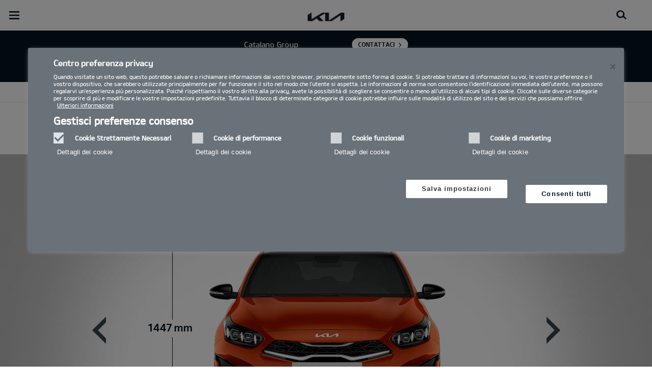

--- FILE ---
content_type: text/html; charset=UTF-8
request_url: https://concessionaria.kia.com/it/catalano/modelli/cd-hb/specifiche/
body_size: 42686
content:


<!DOCTYPE html>
<html lang="it">








<head>
	<script>
        // Initialize the dataLayer array.
        window.dataLayer = window.dataLayer || [];

        // Define the gtag function for pushing arguments to dataLayer.
        function gtag()

        {     dataLayer.push(arguments);   }

        // Set the default consent configuration for various storage types.
        // Setting these to 'denied' means the user's consent is required.
        gtag('consent', 'default',

        {     ad_storage: "denied",     analytics_storage: "denied",     functionality_storage: "denied",     personalization_storage: "denied",     security_storage: "denied", ad_user_data: "denied",    ad_personalization: "denied"   }
        );
    </script>
    <!-- Google Tag Manager -->
      <script>
      (function(w,d,s,l,i){
				w[l]=w[l]||[];w[l].push({'gtm.start':new Date().getTime(),event:'gtm.js'});var f=d.getElementsByTagName(s)[0],
				j=d.createElement(s),dl=l!='dataLayer'?'&l='+l:'';j.async=true;j.src='https://www.googletagmanager.com/gtm.js?id='+i+dl;f.parentNode.insertBefore(j,f);
			})(window,document,'script','dataLayer','GTM-MNVL77XG');
		</script>
		<!-- End Google Tag Manager -->

  
  

  
  
  

  

  
    
    
    
    <title>Kia | Torino (TO), Torino (TO) - Catalano Group - Ceed Hatchback</title>
  
	<meta http-equiv="X-UA-Compatible" content="IE=11"/>

    <link rel="icon" href="/etc.clientlibs/settings/wcm/designs/eut/clientlib/resources/rbr/rbr-fav.ico" type="image/x-icon"/> <!-- 32×32 -->
    <link rel="icon" href="/etc.clientlibs/settings/wcm/designs/eut/clientlib/resources/rbr/Favicon-Light-180.svg" type="image/svg+xml"/>
    <link rel="apple-touch-icon" href="/etc.clientlibs/settings/wcm/designs/eut/clientlib/resources/rbr/apple-icon-180x180.png"/><!-- 180×180 -->

	<!-- One trust cookie policy script-->
	


    <script type="text/javascript" src="https://cdn.cookielaw.org/consent/01976368-aee2-7528-b0b7-fb6ba2279004/OtAutoBlock.js"></script>
    <script src="https://cdn.cookielaw.org/scripttemplates/otSDKStub.js" type="text/javascript" charset="UTF-8" data-domain-script="01976368-aee2-7528-b0b7-fb6ba2279004"> </script>
    <script type="text/javascript" class="cookieLocation_top" data-cookielocation="top">
            function IEdetection() {
                var ua = window.navigator.userAgent;
                var msie = ua.indexOf('MSIE ');
                if (msie > 0) {
                    // IE 10 or older, return version number
                    return ('IE ' + parseInt(ua.substring(
                      msie + 5, ua.indexOf('.', msie)), 10));
                }
                var trident = ua.indexOf('Trident/');
                if (trident > 0) {
                    // IE 11, return version number
                    var rv = ua.indexOf('rv:');
                    return ('IE ' + parseInt(ua.substring(
                      rv + 3, ua.indexOf('.', rv)), 10));
                }
                var edge = ua.indexOf('Edge/');
                if (edge > 0) {
                    //Edge (IE 12+), return version number
                    return ('IE ' + parseInt(ua.substring(
                      edge + 5, ua.indexOf('.', edge)), 10));
                }
                // User uses other browser
                return ('Not IE');
            }

            function OptanonWrapper() {
                if(window.runGtmPageViewEvents && window.DomContentLoaded && !window.ctaCheckFireGTM && window.OneTrust?.IsAlertBoxClosedAndValid()){
                    window.runGtmPageViewEvents();
                }
                if(eut.LOCATION == "nl-nl" && window.OptanonActiveGroups?.includes(",4") && OneTrust.IsAlertBoxClosed() && !window.OnetrustNLScriptLoaded) {
                    (function(w,d,s,l,i){
                    w[l]=w[l]||[];w[l].push({'gtm.start': new Date().getTime(),event:'gtm.js'});var f=d.getElementsByTagName(s)[0],
                    j=d.createElement(s),dl=l!='dataLayer'?'&l='+l:'';j.async=true;j.src='https://www.googletagmanager.com/gtm.js?id='+i+dl;f.parentNode.insertBefore(j,f);
                    })(window,document,'script','dataLayer','GTM-N8GSVCV');
                    window.OnetrustNLScriptLoaded = true;
                }
                window.OnetrustHasLoaded = true;
                if (window.eut.COUNTRY == 'de') {
                    var target_overlay = document.querySelector('.onetrust-pc-dark-filter');
                    var observer = new MutationObserver(function (mutations) {
                        mutations.forEach(function (mutationRecord) {
                            enable_disable_background_overflow(target_overlay);
                        });
                    });

                    function enable_disable_background_overflow(target) {
                        var body = $('html, body');
                        if ((target?.style?.display == '' || target?.style?.display == 'block') && !target?.classList?.contains("ot-hide")) {
                            body.css('overflow', 'hidden');
                        }
                        else {
                            body.css('overflow', '');
                        }
                    }
                    enable_disable_background_overflow(target_overlay);
                    observer.observe(target_overlay, { attributes: true, attributeFilter: ['style'] });
                }
              var acceptButtonList  = ['.optanon-allow-all','#onetrust-accept-btn-handler'],
              acceptButtonElementList = [];
              acceptButtonList.forEach(function(element, i){
                if(document.querySelector(element)){
                    acceptButtonElementList.push(element);
                }
              });
            var isNewBanner= true;
            if(isNewBanner ===true){
			 var button = document.querySelector('#accept-recommended-btn-handler').cloneNode(true)
             button.style.display = 'inline-block';
             var savePrefencesWrapper = document.querySelector('.save-preference-btn-container')
             var logo = document.querySelector('.pc-footer-logo')

             if (savePrefencesWrapper.querySelector('#accept-recommended-btn-handler') === null) {
                savePrefencesWrapper.appendChild(button)
             }
            }

                if (jQuery('.cookieLocation_top').length > 0) {
                    if (jQuery('.optanon-alert-box-wrapper').css('display') == "block") {
                        jQuery('#eut_header').animate({ 'margin-top': jQuery('.optanon-alert-box-wrapper').height() }, 500);
                    } else {
                        jQuery('#eut_header').animate({ 'margin-top': 0 }, 500);
                    }

                    var selectorForClickHandler = (acceptButtonElementList && acceptButtonElementList.length > 0)? function(){
                            return ".optanon-alert-box-close,"+acceptButtonElementList.join(',')+",.optanon-white-button-middle";
                        }():
                        function(){
                            return ".optanon-alert-box-close,.optanon-white-button-middle";
                        }();
                    jQuery(selectorForClickHandler).click(function (e) {
                        jQuery('.optanon-alert-box-wrapper').css('display', 'none');
                        jQuery('#eut_header').animate({ 'margin-top': 0 }, 500);
                        var satellite = window._satellite || { track: function () { } };
                        satellite.track('acceptcookies_btn');
                    });
                }

                if(isNewBanner ===true){
                if(!getCookie("OptanonAlertBoxClosed")){
                  var banner = document.getElementById("onetrust-banner-sdk");
                  var prefpc = document.getElementById("onetrust-pc-sdk");
                  var filter = document.getElementsByClassName("onetrust-pc-dark-filter")[0];
                  // banner.style = "display: none;";
                  // prefpc.style = "display: block !important;";
                  // filter.style = "display: block !important;";
                  if (!document.all) {
                      banner.setAttribute('style', 'display: none');
                      prefpc.setAttribute('style', 'display: block!important');
                      filter.setAttribute('style', 'display: block!important');
                  } else {
                      banner.style = 'display: none;';
                      prefpc.style = 'display: block !important;';
                      filter.style = 'display: block !important;';
                  }
                }
					function getCookie(name) {
					var value = "; " + document.cookie;
					var parts = value.split("; " + name + "=");
					if (parts.length == 2)
						return parts.pop().split(";").shift();
				}
              }else{
        var browserResult = IEdetection();
        if(browserResult && browserResult !== "Not IE"){
             var checkExist = setInterval(function() {
               if (jQuery('.cookieLocation_top').length > 0 && jQuery('.optanon-alert-box-wrapper').css('display', 'block') ){
                  setTimeout(function(){
                    document.querySelector(".otFlat#onetrust-banner-sdk").style.overflowY = "hidden";
                  },2000);
                  clearInterval(checkExist);
               }
               }, 100);


        }
    }

                window.isOnetrustLoaded = true;

            }
            window.sat_track = false;
        </script>
    <script type="text/plain" class="optanon-category-3">
    window.isCookieAccepted = "true";
</script>
    <script type="text/plain" class="optanon-category-4">
    window.isCookieAccepted_Pixel = "true";
</script>
<script>
    function safeAdd(v, t) {
    if (!v) return undefined;
    if (t === "int") return parseInt(v) ? parseInt(v) : undefined;
    if (t === "array") return Array.isArray(v) ? v : undefined;
    if (t === "boolean") return typeof v === "boolean" ? v : undefined;
    return v;
}
</script>



	<!-- Script ends here-->

	
    
<link rel="stylesheet" href="/etc.clientlibs/foundation/clientlibs/main.min.css" type="text/css"/>
<script src="/etc.clientlibs/clientlibs/granite/jquery.min.js"></script>
<script src="/etc.clientlibs/clientlibs/granite/utils.min.js"></script>
<script src="/etc.clientlibs/clientlibs/granite/jquery/granite.min.js"></script>
<script src="/etc.clientlibs/foundation/clientlibs/jquery.min.js"></script>
<script src="/etc.clientlibs/foundation/clientlibs/shared.min.js"></script>
<script src="/etc.clientlibs/foundation/clientlibs/main.min.js"></script>






	


	


<meta name="kia_metrics_pagename" content="new-cars|cd-hb|specifications"/> 


  
  
  <script id="scriptNameScript" data-scriptname="EN3998cd70ef0b4b0c8a7463e38fb43e12">
		var getScriptName = $("script#scriptNameScript").attr("data-scriptName");



			    function waitForElement(){
                    if(typeof _satellite !== "undefined"){
                        setTimeout(_satellite.pageBottom(), 500);
                        if(eut && eut.analytics){
                          eut.analytics.track = window._satellite.track;
                        }
                    }
                    else{
                        setTimeout(waitForElement, 0);
                    }
                }

				$.getScript("//assets.adobedtm.com/launch-"+getScriptName+".min.js")
				  .done(function(script, textStatus) {
                    waitForElement();
				  })
				  .fail(function(jqxhr, settings, exception) {
					console.log("loading script failed.");
				  });



    </script>
  



	








<link rel="canonical" href="https://concessionaria.kia.com/it/catalano/modelli/cd-hb/specifiche/"/>

<!-- meta -->
<meta charset="utf-8"/>
<meta http-equiv="Content-Type" content="text/html;charset=UTF-8"/>
<meta name="keywords"/>


    
    
    
    <meta name="title" content="Kia | Torino (TO), Torino (TO) - Catalano Group - Ceed Hatchback"/>





<meta name="description" content="Find the specifications, prices and features of the new Kia Ceed. Its sporty silhouette, dynamic performance and advanced technology make it great fun to drive. Treat every journey as an expedition to more enjoyment."/>


<meta property="og:title" content="Specifiche"/>

<meta property="og:description"/>
<meta property="og:url" content="https://concessionaria.kia.com/it/catalano/modelli/cd-hb/specifiche/"/>
<meta property="og:image" content="https://concessionaria.kia.com//etc.clientlibs/settings/wcm/designs/eut/clientlib/resources/rbr/kia-company-logo.jpg"/>
<meta name="twitter:title" content="Specifiche"/>
<meta name="twitter:description" content="Find the specifications, prices and features of the new Kia Ceed. Its sporty silhouette, dynamic performance and advanced technology make it great fun to drive. Treat every journey as an expedition to more enjoyment."/>
<meta name="twitter:url" content="https://concessionaria.kia.com/it/catalano/modelli/cd-hb/specifiche/"/>
<meta name="robots" content='NOODP, NOYDIR'/>
<meta name="format-detection" content="telephone=no"/>
<meta name="viewport" content="width=device-width,initial-scale=1.0,minimum-scale=1.0,maximum-scale=5.0"/>







	<script type="text/javascript">
		Granite.I18n.setLocale('it-it');

		window.eut = {
			COUNTRY: 'it',
			LANGUAGE: 'it',
			LOCATION: 'it-it',
			EDIT_MODE: 'false',
			PREVIEW_MODE: 'false',
			CURRENCY: '€',
			INCOMPATIBLE_PAGE: 'https:\/\/concessionaria.kia.com\/it\/catalano\/compatibilita\/',
			MODEL_ID: 'J7\u002DS6\u002D*',
			EXCLUSIONS: [],
			CURRENCY_COUNTRY: 'de',
			FREESPEE: '',
			WOOS_KEY: 'woos-d9a39f27-87af-30e4-bd68-a89b0e6a5d89'
        };

		//Adobe DTM Variable (Analytics)
       var dealerName = 'Catalano Group';
       var dealer = dealerName.replace(/ /g, '').toLowerCase();
       window.dtmDataLayer = window.dtmDataLayer || {};
       dtmDataLayer.dealer = {
       'dealer_site_name': dealer,}
	    window.eut.dealerInfo = {
          dealerId : '',
          isDealer : '1'
		};
		eut.dealerGtmData = {
			dealerName: 'Catalano Group',
			dealerId: '',
			dealerAddress: 'Corso Rosselli 214',
			dealerPostcode: '10141',
			dealerResidence : 'Torino (TO)'
		};

	</script>

	
    
<link rel="stylesheet" href="/etc.clientlibs/settings/wcm/designs/eut/clientlib/libs/libs/dealer.min.css" type="text/css"/>
<script src="/etc.clientlibs/settings/wcm/designs/eut/clientlib/libs/libs/dealer.min.js"></script>




	
    
<link rel="stylesheet" href="/etc.clientlibs/settings/wcm/designs/eut/clientlib/libs/components.min.css" type="text/css"/>



	
    
<link rel="stylesheet" href="/etc.clientlibs/settings/wcm/designs/eut/clientlib/libs/components/car-configurator.min.css" type="text/css"/>




	
    
<link rel="stylesheet" href="/etc.clientlibs/settings/wcm/designs/eutSpec/clientlib/it/libs/common/dealer.min.css" type="text/css"/>
<script src="/etc.clientlibs/settings/wcm/designs/eutSpec/clientlib/it/libs/common/dealer.min.js"></script>




	

	

	  <!--KWCMSLIVE-20355-->
		<!-- Freespee widget implementation -->
		<script type="text/javascript">
		var __fs_conf = __fs_conf || [];
			__fs_conf.push(['setAdv',{'id': 'kiaitaly'}]);
			__fs_conf.push(['setCookieDomain', '.kia.com']);
			__fs_conf.push(['numberDetection', false]);
		</script>
		<script type="text/javascript" src="//analytics.freespee.com/js/external/fs.js"></script>
		<script type="text/javascript">
			function replaceNumber(c) {
				var dealerNumber= c.getAttribute('data-id');
				dealerNumber = dealerNumber.substring(dealerNumber.length-4);
				var dealerName= c.getAttribute('data-name');
				var dealerPhone =  c.getAttribute('data-phone');
				var shard = 0;
				var cpNumber = dealerPhone.substring(dealerPhone.length-4);
			   for (var i=0; i<cpNumber.length; i++) {
				   shard+=parseInt(cpNumber[i]);
			   }
			   __fs_dncs_instance.getNumber(
				function(ref,res) {
						ref.innerHTML=res.local;
						ref.href = 'tel:'+res.e164;
					},
					c,
					c.getAttribute('data-phone'),
					'kiaitaly',
					shard,
					'&custnr='+dealerNumber+'&custname='+dealerName,
					null
				);
        if(find_a_dealer_click)
          find_a_dealer_click(dealerNumber, dealerName);
			}
		</script>
	

	
	
</head>




<body class="bg_white">

		<!-- Google Tag Manager (noscript) -->
		<noscript><iframe src="https://www.googletagmanager.com/ns.html?id=GTM-MNVL77XG" height="0" width="0" style="display:none;visibility:hidden"></iframe></noscript> 
		
		<!-- End Google Tag Manager (noscript) -->  

	<script type="text/javascript">
		window.dtmDataLayer.vehicle_name = 'ceed';
		window.dtmDataLayer.vehicle_type = ['benzina','mild-hybrid'];
    window.eut = window.eut? window.eut : {};
    window.eut.gtmData = window.eut.gtmData ? window.eut.gtmData : {}; 
    window.eut.gtmData.vehicle_name = 'ceed';
    window.eut.gtmData.vehicle_nameplate = window.eut.gtmData.vehicle_name;
    window.eut.gtmData.vehicle_type = ['benzina','mild-hybrid'];
	</script>

	
    
<link rel="stylesheet" href="/etc.clientlibs/settings/wcm/designs/eut/clientlib/libs/components/pip.min.css" type="text/css"/>



    

    <div id="accessbility">
		<a href="#contents">Go to content</a>
	</div>

	<!-- cookie_notice// -->

	<!-- header// -->
	

   <div id="eut_header" class="lang dealer_eut_header" data-is-homepage="false">
      <div class="eut_header">
         <div class="eut_header_utilityBar eut_header--rbr-spacing">
            <!-- util// -->
            
<div id="eut_util">
	<ul class="util_menu">
	    <li>
	        <a href="javascript:void(0)" class="optanon-toggle-display" role="button">Privacy Settings</a>
	    </li>

        
			<li><a href="https://concessionaria.kia.com/it/catalano/autorizzazione-trattamento-dati/" target="_self" role="button">Informativa Privacy e Cookie Policy</a></li>
		
			<li><a href="https://concessionaria.kia.com/it/catalano/test-drive/" role="button">Richiedi un preventivo</a></li>
		
			<li><a href="https://concessionaria.kia.com/it/catalano/brochure/" role="button">Brochure</a></li>
		
			<li><a href="https://concessionaria.kia.com/it/catalano/rete-ufficiale/" role="button">Rete ufficiale   </a></li>
		
			<li><a href="https://concessionaria.kia.com/it/catalano/contatti/" role="button">Contatti</a></li>
		
			<li><a href="https://concessionaria.kia.com/it/catalano/mykia/" role="button">MyKia</a></li>
		

		
	</ul>
</div>

            <!-- //util -->
            <!-- util_search// -->
            
               




  <a id="eut_util_search" href="javascript:void(0)" role="button">
    <div class="u_sch_box">
      <form class="eut_util_searchForm" action="/it/catalano/ricerca/risultati/" method="get">
        <div class="eut_form_plugin">
          
          <label for="header_search_input" class="eut_text">"Cerca"</label>
          <input type="text" title="Ricerca per parola chiave" id="header_search_input" placeholder="Cerca" name="keyword"/>
          <button type="submit" title="Cerca">"Cerca"</button>
        </div>
      </form>
    </div>
  </a>


            
         
         <!-- //util_search -->
         <!-- country_selector// -->
		
         <div class="country-selector__wrapper xl-only">
            
<span class="country-list init-country"><a href="javascript:void(0)">CHANGE COUNTRY</a></span>
<div class="overlaY"></div>
<ul class="country-selector">
  
    <li class="country-list" countrycode="eu">
        <a class="countryLink" href="https://www.kia.com/eu/"><span class="countryName Europe"></span>Europe</a>
    </li>
  
    <li class="country-list" countrycode="hr">
        <a class="countryLink" href="https://www.kia.com/hr/"><span class="countryName Croatia"></span>Croatia</a>
    </li>
  
    <li class="country-list">
        <a class="countryLink" href="https://kia.com.cy/"><span class="countryName Cyprus"></span>Cyprus</a>
    </li>
  
    <li class="country-list" countrycode="uk">
        <a class="countryLink" href="https://www.kia.com/uk/"><span class="countryName United Kingdom"></span>United Kingdom</a>
    </li>
  
    <li class="country-list">
        <a class="countryLink" href="https://www.kia-albania.com/"><span class="countryName Albania"></span>Albania</a>
    </li>
  
    <li class="country-list" countrycode="at">
        <a class="countryLink" href="https://www.kia.com/at/"><span class="countryName Austria"></span>Austria</a>
    </li>
  
    <li class="country-list" countrycode="az">
        <a class="countryLink" href="https://www.kia.com/az/"><span class="countryName Azerbaijan"></span>Azerbaijan</a>
    </li>
  
    <li class="country-list" countrycode="be">
        <a class="countryLink" href="https://www.kia.com/be/nl/"><span class="countryName Belgium (Dutch)"></span>Belgium (Dutch)</a>
    </li>
  
    <li class="country-list" countrycode="be">
        <a class="countryLink" href="https://www.kia.com/be/fr/"><span class="countryName Belgium (French)"></span>Belgium (French)</a>
    </li>
  
    <li class="country-list" countrycode="ba">
        <a class="countryLink" href="https://www.kia.com/ba/"><span class="countryName Bosnia-Herzegovina"></span>Bosnia-Herzegovina</a>
    </li>
  
    <li class="country-list" countrycode="gi">
        <a class="countryLink" href="https://www.kia.com/gi/"><span class="countryName Gibraltar"></span>Gibraltar</a>
    </li>
  
    <li class="country-list" countrycode="gr">
        <a class="countryLink" href="https://www.kia.com/gr/"><span class="countryName Greece"></span>Greece</a>
    </li>
  
    <li class="country-list" countrycode="hu">
        <a class="countryLink" href="https://www.kia.com/hu/"><span class="countryName Hungary"></span>Hungary</a>
    </li>
  
    <li class="country-list" countrycode="is">
        <a class="countryLink" href="https://www.kia.com/is/"><span class="countryName Iceland"></span>Iceland</a>
    </li>
  
    <li class="country-list" countrycode="ie">
        <a class="countryLink" href="https://www.kia.com/ie/"><span class="countryName Ireland"></span>Ireland</a>
    </li>
  
    <li class="country-list" countrycode="it">
        <a class="countryLink" href="https://www.kia.com/it/"><span class="countryName Italy"></span>Italia</a>
    </li>
  
    <li class="country-list" countrycode="lv">
        <a class="countryLink" href="https://www.kia.com/lv/"><span class="countryName Latvia"></span>Latvia</a>
    </li>
  
    <li class="country-list" countrycode="nl">
        <a class="countryLink" href="https://www.kia.com/nl/"><span class="countryName Netherlands"></span>Netherlands</a>
    </li>
  
    <li class="country-list" countrycode="no">
        <a class="countryLink" href="https://www.kia.com/no/"><span class="countryName Norway"></span>Norway</a>
    </li>
  
    <li class="country-list" countrycode="pl">
        <a class="countryLink" href="https://www.kia.com/pl/"><span class="countryName Poland"></span>Poland</a>
    </li>
  
    <li class="country-list" countrycode="pt">
        <a class="countryLink" href="https://www.kia.com/pt/"><span class="countryName Portugal"></span>Portugal</a>
    </li>
  
    <li class="country-list" countrycode="ro">
        <a class="countryLink" href="https://www.kia.com/ro/"><span class="countryName Romania"></span>Romania</a>
    </li>
  
    <li class="country-list" countrycode="rs">
        <a class="countryLink" href="https://www.kia.com/rs/"><span class="countryName Serbia"></span>Serbia</a>
    </li>
  
    <li class="country-list" countrycode="sk">
        <a class="countryLink" href="https://www.kia.com/sk/"><span class="countryName Slovakia"></span>Slovakia</a>
    </li>
  
    <li class="country-list" countrycode="se">
        <a class="countryLink" href="https://www.kia.com/se/"><span class="countryName Sweden"></span>Sweden</a>
    </li>
  
    <li class="country-list" countrycode="ch">
        <a class="countryLink" href="https://www.kia.com/ch/"><span class="countryName Switzerland"></span>Switzerland</a>
    </li>
  
    <li class="country-list" countrycode="tr">
        <a class="countryLink" href="https://www.kia.com/tr"><span class="countryName Turkey"></span>Turkey</a>
    </li>
  
    <li class="country-list" countrycode="ua">
        <a class="countryLink" href="https://www.kia.com/ua"><span class="countryName Ukraine"></span>Ukraine</a>
    </li>
  
    <li class="country-list" countrycode="bg">
        <a class="countryLink" href="https://www.kia.com/bg/"><span class="countryName Bulgaria"></span>Bulgaria</a>
    </li>
  
    <li class="country-list">
        <a class="countryLink" href="https://kiacanarias.es/"><span class="countryName Canary Islands"></span>Canary Islands</a>
    </li>
  
    <li class="country-list" countrycode="cz">
        <a class="countryLink" href="https://www.kia.com/cz/"><span class="countryName Czech Republic"></span>Czech Republic</a>
    </li>
  
    <li class="country-list" countrycode="fi">
        <a class="countryLink" href="https://www.kia.com/fi/"><span class="countryName Finland"></span>Finland</a>
    </li>
  
    <li class="country-list" countrycode="dk">
        <a class="countryLink" href="https://www.kia.com/dk/"><span class="countryName Denmark"></span>Denmark</a>
    </li>
  
    <li class="country-list" countrycode="de">
        <a class="countryLink" href="https://www.kia.com/de/"><span class="countryName Germany"></span>Germany</a>
    </li>
  
    <li class="country-list">
        <a class="countryLink" href="https://www.kia.ee/"><span class="countryName Estonia"></span>Estonia</a>
    </li>
  
    <li class="country-list" countrycode="lu">
        <a class="countryLink" href="https://www.kia.com/lu/"><span class="countryName Luxembourg"></span>Luxembourg</a>
    </li>
  
    <li class="country-list">
        <a class="countryLink" href="https://www.kia.lt/"><span class="countryName Lithuania"></span>Lithuania</a>
    </li>
  
    <li class="country-list">
        <a class="countryLink" href="https://www.kia.co.me/"><span class="countryName Montenegro"></span>Montenegro</a>
    </li>
  
    <li class="country-list">
        <a class="countryLink" href="https://www.kia.si/"><span class="countryName Slovenia"></span>Slovenia</a>
    </li>
  
    <li class="country-list" countrycode="es">
        <a class="countryLink" href="https://www.kia.com/es/"><span class="countryName Spain"></span>Spain</a>
    </li>
  
    <li class="country-list" countrycode="mt">
        <a class="countryLink" href="https://www.kia.com/mt/"><span class="countryName Malta"></span>Malta</a>
    </li>
  
    <li class="country-list">
        <a class="countryLink" href="https://www.kiageorgia.com/"><span class="countryName Georgia"></span>Georgia</a>
    </li>
  
    <li class="country-list" countrycode="ht">
        <a class="countryLink" href="https://kia.md/"><span class="countryName Moldova"></span>Moldova</a>
    </li>
  
    <li class="country-list" countrycode="ht">
        <a class="countryLink" href="https://kia.mk/"><span class="countryName Macedonia"></span>Macedonia</a>
    </li>
  
    <li class="country-list" countrycode="fr">
        <a class="countryLink" href="https://www.kia.com/fr/"><span class="countryName France"></span>France</a>
    </li>
  

</ul>

         </div>
		
         <!-- //country_selector -->
      </div>
      <div class="eut_header_navigation eut_header--rbr-spacing">
         <button type="button" class="eut_gnb_opener" title="open menu"><span class="sr-only">open menu</span></button>
         <!-- select language// -->
         

<div class="eut_select_language">
	<p>
    	<span>Change the language : </span>
		
	</p>
</div>



         <!-- //select language -->
         <!-- gnb// -->
         




<input type="hidden" id="checkDisclaimer" value="false"/>
<nav class="gnbNavigation">
  <ul id="eut_gnb">
    
      <li class="gnbListItem gnbListItem--left eut_nav_newcar">
        
        
          <a href="#">Modelli</a>
        


        
          <div class="eut_nav_dth2">
            

<ul class="newcar_category eut_header--rbr-spacing">
  <li class="category active">
    <a href="javascript:;" data-category="all">
      Tutte le auto
    </a>
  </li>

  
    <li class="category">
      <a href="javascript:;" data-category="93">
        Benzina
      </a>
    </li>
  
    <li class="category">
      <a href="javascript:;" data-category="94">
        Diesel
      </a>
    </li>
  
    <li class="category">
      <a href="javascript:;" data-category="98">
        Mild Hybrid
      </a>
    </li>
  
    <li class="category">
      <a href="javascript:;" data-category="96">
        Hybrid
      </a>
    </li>
  
    <li class="category">
      <a href="javascript:;" data-category="97">
        Plug-in Hybrid
      </a>
    </li>
  
    <li class="category">
      <a href="javascript:;" data-category="99">
        Elettrico
      </a>
    </li>
  
    <li class="category">
      <a href="javascript:;" data-category="248">
        PBV
      </a>
    </li>
  


  <!-- KWCMSLIVE-18429 -->
  

  <!-- KWCMSLIVE-18429 -->

  <!-- KWCMSLIVE-34119 -->
  
  <!-- KWCMSLIVE-34119 -->

  



</ul>

            
              <div class="eut_header--rbr-spacing">
                <div>
                  <ul class="newcar_list">
                    
                      <li class="category_item 93 " data-model-id="G6-S6-*">
                        
                        
                          <p>
                        

                        <span class="img_area">
                          <picture class="lazy">
                            <!--[if IE 9]><video style="display: none;"><![endif]-->
                            <source data-srcset="/content/dam/kwcms/kme/it/it/assets/contents/gnb/kia-picanto-gls-my25-gpl-520x260.png" media="(max-width: 1024px)"/>
                            <!--[if IE 9]></video><![endif]-->
                            <img data-srcset="/content/dam/kwcms/kme/it/it/assets/contents/gnb/kia-picanto-gls-my25-gpl-268x134.png" alt="Picanto"/>
                          </picture>
                        </span>
                          
                              <strong translate="no">Picanto</strong>
                          
                          
                              <!-- Data fixing changes here -->
                        

                        
                          
                        
                        
                          
                            
                            
                              
                            
                            
                          

                        
                        

                        

                        
                        


                        
                        
                          </p>
                        
                      </li>

                    
                      <li class="category_item 93 98 " data-model-id="H8-W5-*">
                        
                          <!-- KWCMSLIVE-14880 START -->
                          <a href="https://concessionaria.kia.com/it/catalano/modelli/stonic-ybcuv/informazioni/" target="_self">
                            <!-- KWCMSLIVE-14880 END -->
                        
                        

                        <span class="img_area">
                          <picture class="lazy">
                            <!--[if IE 9]><video style="display: none;"><![endif]-->
                            <source data-srcset="/content/dam/kwcms/kme/global/en/assets/gnb/kia-stonic-gtl-v1-520x260-icon.png" media="(max-width: 1024px)"/>
                            <!--[if IE 9]></video><![endif]-->
                            <img data-srcset="/content/dam/kwcms/kme/global/en/assets/gnb/kia-stonic-gtl-v1-268x134-icon.png" alt="Stonic"/>
                          </picture>
                        </span>
                          
                              <strong translate="no">Nuova Stonic</strong>
                          
                          
                              <!-- Data fixing changes here -->
                        

                        
                          
                        
                        
                          
                            
                            
                              
                            
                            
                          

                        
                        

                        

                        
                        


                        
                          </a>
                        
                        
                      </li>

                    
                      <li class="category_item 93 98 " data-model-id="J7-S8-*">
                        
                          <!-- KWCMSLIVE-14880 START -->
                          <a href="https://concessionaria.kia.com/it/catalano/modelli/cd-cuv/informazioni/" target="_self">
                            <!-- KWCMSLIVE-14880 END -->
                        
                        

                        <span class="img_area">
                          <picture class="lazy">
                            <!--[if IE 9]><video style="display: none;"><![endif]-->
                            <source data-srcset="/content/dam/kwcms/kme/global/en/assets/kpms/model/j7s8_26_m_mcd6re3z.png" media="(max-width: 1024px)"/>
                            <!--[if IE 9]></video><![endif]-->
                            <img data-srcset="/content/dam/kwcms/kme/it/it/assets/contents/gnb/kia-xceed-gtl-my23-range-m-gpl.png" alt="XCeed"/>
                          </picture>
                        </span>
                          
                              <strong translate="no">XCEED</strong>
                          
                          
                              <!-- Data fixing changes here -->
                        

                        
                          
                        
                        
                          
                            
                            
                              
                            
                            
                          

                        
                        

                        

                        
                        


                        
                          </a>
                        
                        
                      </li>

                    
                      <li class="category_item 96 " data-model-id="0T-W5-EV1">
                        
                          <!-- KWCMSLIVE-14880 START -->
                          <a href="https://concessionaria.kia.com/it/catalano/modelli/niro-sg2/informazioni/" target="_self">
                            <!-- KWCMSLIVE-14880 END -->
                        
                        

                        <span class="img_area">
                          <picture class="lazy">
                            <!--[if IE 9]><video style="display: none;"><![endif]-->
                            <source data-srcset="/content/dam/kwcms/kme/it/it/assets/contents/gnb/kia-niro-trifuel-my25-v1-520x260_3.png" media="(max-width: 1024px)"/>
                            <!--[if IE 9]></video><![endif]-->
                            <img data-srcset="/content/dam/kwcms/kme/it/it/assets/contents/gnb/kia-niro-trifuel-my25-v1-268x134_3.png" alt="Nuova Kia Niro"/>
                          </picture>
                        </span>
                          
                              <strong translate="no">Niro Full-Hybrid</strong>
                          
                          
                              <!-- Data fixing changes here -->
                        

                        
                          
                        
                        
                          
                            
                            
                              
                            
                            
                          

                        
                        

                        

                        
                        


                        
                          </a>
                        
                        
                      </li>

                    
                      <li class="category_item 97 " data-model-id="0T-W5-EV2">
                        
                          <!-- KWCMSLIVE-14880 START -->
                          <a href="https://concessionaria.kia.com/it/catalano/modelli/niro-sg2/informazioni/" target="_self">
                            <!-- KWCMSLIVE-14880 END -->
                        
                        

                        <span class="img_area">
                          <picture class="lazy">
                            <!--[if IE 9]><video style="display: none;"><![endif]-->
                            <source data-srcset="/content/dam/kwcms/kme/global/en/assets/gnb/kia-niro-phev-my23-range-v1-520x260.png" media="(max-width: 1024px)"/>
                            <!--[if IE 9]></video><![endif]-->
                            <img data-srcset="/content/dam/kwcms/kme/global/en/assets/gnb/kia-niro-phev-my23-range-v1-268x134.png" alt="Kia Niro PHEV"/>
                          </picture>
                        </span>
                          
                              <strong translate="no">Niro Plug-in Hybrid</strong>
                          
                          
                              <!-- Data fixing changes here -->
                        

                        
                          
                        
                        
                          
                            
                            
                              
                            
                            
                          

                        
                        

                        

                        
                        


                        
                          </a>
                        
                        
                      </li>

                    
                      <li class="category_item 99 " data-model-id="TO-W5-*">
                        
                          <!-- KWCMSLIVE-14880 START -->
                          <a href="https://concessionaria.kia.com/it/catalano/modelli/niro-sg2/informazioni/" target="_self">
                            <!-- KWCMSLIVE-14880 END -->
                        
                        

                        <span class="img_area">
                          <picture class="lazy">
                            <!--[if IE 9]><video style="display: none;"><![endif]-->
                            <source data-srcset="/content/dam/kwcms/kme/it/it/assets/contents/gnb/kia-niro-ev-my23-520x260.png" media="(max-width: 1024px)"/>
                            <!--[if IE 9]></video><![endif]-->
                            <img data-srcset="/content/dam/kwcms/kme/it/it/assets/contents/gnb/kia-niro-ev-my23-268x134.png" alt="Kia Niro"/>
                          </picture>
                        </span>
                          
                              <strong translate="no">Niro EV</strong>
                          
                          
                              <!-- Data fixing changes here -->
                        

                        
                          
                        
                        
                          
                            
                            
                              
                            
                            
                          

                        
                        

                        

                        
                        


                        
                          </a>
                        
                        
                      </li>

                    
                      <li class="category_item 99 " data-model-id="7Z-S6-*">
                        
                        
                          <p>
                        

                        <span class="img_area">
                          <picture class="lazy">
                            <!--[if IE 9]><video style="display: none;"><![endif]-->
                            <source data-srcset="/content/dam/kwcms/kme/global/en/assets/gnb/kia-ev4-gtl-my26-v2-520x260-icon.png" media="(max-width: 1024px)"/>
                            <!--[if IE 9]></video><![endif]-->
                            <img data-srcset="/content/dam/kwcms/kme/global/en/assets/gnb/kia-ev4-gtl-my26-v2-268x134-icon.png" alt="ev4"/>
                          </picture>
                        </span>
                          
                              <strong translate="no">EV4</strong>
                          
                          
                              <!-- Data fixing changes here -->
                        

                        
                          
                        
                        
                          
                            
                            
                              
                            
                            
                          

                        
                        

                        

                        
                        


                        
                        
                          </p>
                        
                      </li>

                    
                      <li class="category_item 93 98 " data-model-id="HW-W5-*">
                        
                          <!-- KWCMSLIVE-14880 START -->
                          <a href="https://concessionaria.kia.com/it/catalano/modelli/sportage-nq5/informazioni/" target="_self">
                            <!-- KWCMSLIVE-14880 END -->
                        
                        

                        <span class="img_area">
                          <picture class="lazy">
                            <!--[if IE 9]><video style="display: none;"><![endif]-->
                            <source data-srcset="/content/dam/kwcms/kme/global/en/assets/gnb/kia-sportage-hev-my26-gtl-v1-520x260.png" media="(max-width: 1024px)"/>
                            <!--[if IE 9]></video><![endif]-->
                            <img data-srcset="/content/dam/kwcms/kme/global/en/assets/gnb/kia-sportage-hev-my26-gtl-v1-268x134.png" alt="Kia Sportage"/>
                          </picture>
                        </span>
                          
                              <strong translate="no">Nuovo Sportage</strong>
                          
                          
                              <!-- Data fixing changes here -->
                        

                        
                          
                        
                        
                          
                            
                            
                              
                            
                            
                          

                        
                        

                        

                        
                        


                        
                          </a>
                        
                        
                      </li>

                    
                      <li class="category_item 96 " data-model-id="JY-W5-EV1">
                        
                          <!-- KWCMSLIVE-14880 START -->
                          <a href="https://concessionaria.kia.com/it/catalano/modelli/sportage-nq5/informazioni/" target="_self">
                            <!-- KWCMSLIVE-14880 END -->
                        
                        

                        <span class="img_area">
                          <picture class="lazy">
                            <!--[if IE 9]><video style="display: none;"><![endif]-->
                            <source data-srcset="/content/dam/kwcms/kme/global/en/assets/gnb/kia-sportage-hev-my26-gls-v1-520x260.png" media="(max-width: 1024px)"/>
                            <!--[if IE 9]></video><![endif]-->
                            <img data-srcset="/content/dam/kwcms/kme/global/en/assets/gnb/kia-sportage-hev-my26-gls-v1-268x134.png" alt="Kia Sportage"/>
                          </picture>
                        </span>
                          
                              <strong translate="no">Nuovo Sportage Hybrid</strong>
                          
                          
                              <!-- Data fixing changes here -->
                        

                        
                          
                        
                        
                          
                            
                            
                              
                            
                            
                          

                        
                        

                        

                        
                        


                        
                          </a>
                        
                        
                      </li>

                    
                      <li class="category_item 97 " data-model-id="JY-W5-EV2">
                        
                          <!-- KWCMSLIVE-14880 START -->
                          <a href="https://concessionaria.kia.com/it/catalano/modelli/sportage-nq5/informazioni/" target="_self">
                            <!-- KWCMSLIVE-14880 END -->
                        
                        

                        <span class="img_area">
                          <picture class="lazy">
                            <!--[if IE 9]><video style="display: none;"><![endif]-->
                            <source data-srcset="/content/dam/kwcms/kme/global/en/assets/gnb/kia-sportage-hev-my26-gls-v1-520x260.png" media="(max-width: 1024px)"/>
                            <!--[if IE 9]></video><![endif]-->
                            <img data-srcset="/content/dam/kwcms/kme/global/en/assets/gnb/kia-sportage-hev-my26-gls-v1-268x134.png" alt="Kia Sportage PHEV"/>
                          </picture>
                        </span>
                          
                              <strong translate="no">Nuovo Sportage Plug-in Hybrid</strong>
                          
                          
                              <!-- Data fixing changes here -->
                        

                        
                          
                        
                        
                          
                            
                            
                              
                            
                            
                          

                        
                        

                        

                        
                        


                        
                          </a>
                        
                        
                      </li>

                    
                      <li class="category_item 94 " data-model-id="GZ-W7-*">
                        
                        
                          <p>
                        

                        <span class="img_area">
                          <picture class="lazy">
                            <!--[if IE 9]><video style="display: none;"><![endif]-->
                            <source data-srcset="/content/dam/kwcms/kme/global/en/assets/gnb/kia-sorento-ice-my25-v1-520x260.png" media="(max-width: 1024px)"/>
                            <!--[if IE 9]></video><![endif]-->
                            <img data-srcset="/content/dam/kwcms/kme/global/en/assets/gnb/kia-sorento-ice-my25-v1-268x134.png" alt="Kia Sorento Ice "/>
                          </picture>
                        </span>
                          
                              <strong translate="no">Sorento</strong>
                          
                          
                              <!-- Data fixing changes here -->
                        

                        
                          
                        
                        
                          
                            
                            
                              
                            
                            
                          

                        
                        

                        

                        
                        


                        
                        
                          </p>
                        
                      </li>

                    
                      <li class="category_item  " data-model-id="X9-W5-*">
                        
                        
                          <p>
                        

                        <span class="img_area">
                          <picture class="lazy">
                            <!--[if IE 9]><video style="display: none;"><![endif]-->
                            <source data-srcset="/content/dam/kwcms/kme/global/en/assets/static/common/kia-company-logo.jpg" media="(max-width: 1024px)"/>
                            <!--[if IE 9]></video><![endif]-->
                            <img data-srcset="/content/dam/kwcms/kme/global/en/assets/static/common/kia-company-logo.jpg" alt="EV5"/>
                          </picture>
                        </span>
                          
                              <strong translate="no">EV5</strong>
                          
                          
                              <!-- Data fixing changes here -->
                        

                        
                          
                        
                        
                          
                            
                            
                              
                            
                            
                          

                        
                        

                        

                        
                        


                        
                        
                          </p>
                        
                      </li>

                    
                      <li class="category_item 99 " data-model-id="AS-W5-*">
                        
                          <!-- KWCMSLIVE-14880 START -->
                          <a href="https://concessionaria.kia.com/it/catalano/modelli/ev6/informazioni/" target="_self">
                            <!-- KWCMSLIVE-14880 END -->
                        
                        

                        <span class="img_area">
                          <picture class="lazy">
                            <!--[if IE 9]><video style="display: none;"><![endif]-->
                            <source data-srcset="/content/dam/kwcms/kme/it/it/assets/contents/modelli/ev6/kia-ev6-gtl-my25-runwayred-520x260.png" media="(max-width: 1024px)"/>
                            <!--[if IE 9]></video><![endif]-->
                            <img data-srcset="/content/dam/kwcms/kme/it/it/assets/contents/modelli/ev6/kia-ev6-gtl-my25-runwayred-268x134.png" alt="Kia EV6"/>
                          </picture>
                        </span>
                          
                              <strong translate="no">Nuova EV6</strong>
                          
                          
                              <!-- Data fixing changes here -->
                        

                        
                          
                        
                        
                          
                            
                            
                              
                            
                            
                          

                        
                        

                        

                        
                        


                        
                          </a>
                        
                        
                      </li>

                    
                      <li class="category_item 99 " data-model-id="AS-W5-*">
                        
                          <!-- KWCMSLIVE-14880 START -->
                          <a href="https://concessionaria.kia.com/it/catalano/modelli/ev6-gt/informazioni/" target="_self">
                            <!-- KWCMSLIVE-14880 END -->
                        
                        

                        <span class="img_area">
                          <picture class="lazy">
                            <!--[if IE 9]><video style="display: none;"><![endif]-->
                            <source data-srcset="/content/dam/kwcms/kme/it/it/assets/contents/ev6gt-gnb/ev6-gt-520x260.png" media="(max-width: 1024px)"/>
                            <!--[if IE 9]></video><![endif]-->
                            <img data-srcset="/content/dam/kwcms/kme/it/it/assets/contents/ev6gt-range/ev6-gt-268x134.png" alt="Kia EV6"/>
                          </picture>
                        </span>
                          
                              <strong translate="no">Nuova EV6 GT</strong>
                          
                          
                              <!-- Data fixing changes here -->
                        

                        
                          
                        
                        
                          
                            
                            
                              
                            
                            
                          

                        
                        

                        

                        
                        


                        
                          </a>
                        
                        
                      </li>

                    
                      <li class="category_item 99 " data-model-id="9V-W5-*">
                        
                        
                          <p>
                        

                        <span class="img_area">
                          <picture class="lazy">
                            <!--[if IE 9]><video style="display: none;"><![endif]-->
                            <source data-srcset="/content/dam/kwcms/kme/it/it/assets/contents/new-cars/ev3/gnb/kia-ev3-gtline-ev-my25-v3-520x260.png" media="(max-width: 1024px)"/>
                            <!--[if IE 9]></video><![endif]-->
                            <img data-srcset="/content/dam/kwcms/kme/it/it/assets/contents/new-cars/ev3/gnb/kia-ev3-gtline-ev-my25-v3-268x134.png" alt="kia EV3"/>
                          </picture>
                        </span>
                          
                              <strong translate="no">EV3</strong>
                          
                          
                              <!-- Data fixing changes here -->
                        

                        
                          
                        
                        
                          
                            
                            
                              
                            
                            
                          

                        
                        

                        

                        
                        


                        
                        
                          </p>
                        
                      </li>

                    
                      <li class="category_item 99 " data-model-id="7W-B5-*">
                        
                        
                          <p>
                        

                        <span class="img_area">
                          <picture class="lazy">
                            <!--[if IE 9]><video style="display: none;"><![endif]-->
                            <source data-srcset="/content/dam/kwcms/kme/global/en/assets/gnb/kia-pv5-passenger-my26-v3-520x260.png" media="(max-width: 1024px)"/>
                            <!--[if IE 9]></video><![endif]-->
                            <img data-srcset="/content/dam/kwcms/kme/global/en/assets/gnb/kia-pv5-passenger-my26-v3-268x134.png" alt="PV5 Passenger"/>
                          </picture>
                        </span>
                          
                              <strong translate="no">PV5 Passenger</strong>
                          
                          
                              <!-- Data fixing changes here -->
                        

                        
                          
                        
                        
                          
                            
                            
                              
                            
                            
                          

                        
                        

                        

                        
                        


                        
                        
                          </p>
                        
                      </li>

                    
                      <li class="category_item " data-model-id="7W-FA-*">
                        
                        
                          <p>
                        

                        <span class="img_area">
                          <picture class="lazy">
                            <!--[if IE 9]><video style="display: none;"><![endif]-->
                            <source data-srcset="/content/dam/kwcms/kme/global/en/assets/gnb/kia-pv5-cargo-my26-v3-520x260-b.png" media="(max-width: 1024px)"/>
                            <!--[if IE 9]></video><![endif]-->
                            <img data-srcset="/content/dam/kwcms/kme/global/en/assets/gnb/kia-pv5-cargo-my26-v3-268x134-b.png" alt="PV5 Cargo"/>
                          </picture>
                        </span>
                          
                              <strong translate="no">PV5 Cargo</strong>
                          
                          
                              <!-- Data fixing changes here -->
                        

                        
                          
                        
                        
                          
                            
                            
                              
                            
                            
                          

                        
                        

                        

                        
                        


                        
                        
                          </p>
                        
                      </li>

                    
                    
                    
                    
                      <li class="category_item">
                        <a href="https://www.kia.com/it/pbv/about/" target="_self">
                          <span class="img_area">
                        <picture class="">
                          <source data-srcset="/content/dam/kwcms/kme/global/en/assets/gnb/kia-pvb-ev-my25-v2-520x260.png" media="(max-width: 1024px)" srcset="/content/dam/kwcms/kme/global/en/assets/gnb/kia-pvb-ev-my25-v2-520x260.png"/>
                          <img data-srcset="/content/dam/kwcms/kme/global/en/assets/gnb/kia-pvb-ev-my25-v3-268x134.png" alt="PBV" srcset="/content/dam/kwcms/kme/global/en/assets/gnb/kia-pvb-ev-my25-v2-520x260.png" class="fade-in"/>
                        </picture>
                        </span>
                          <strong>PBV</strong>
                        </a>
                      </li>
                    

                    
                    
                  </ul>

                  
                </div>
              </div>
            
          </div>
        

        
      </li>
    
      <li class="gnbListItem gnbListItem--left ">
        
        
          <a href="#">Guida all'acquisto</a>
        


        

        
          <ul class="eut_nav_dth2">
            
              <li>
                <a href="https://concessionaria.kia.com/it/catalano/guida-all-acquisto/promozioni/">Promozioni</a>
              </li>
            
              <li>
                <a href="https://concessionaria.kia.com/it/catalano/guida-all-acquisto/promozioni-locali/" target="_self">La tecnologia sostenibile di Kia e gli ecoincentivi statali</a>
              </li>
            
              <li>
                <a href="https://concessionaria.kia.com/it/catalano/guida-all-acquisto/kia-flex/">Kia Flex</a>
              </li>
            
              <li>
                <a href="https://concessionaria.kia.com/it/catalano/guida-all-acquisto/kia-finance/" target="_self">Kia Finance</a>
              </li>
            
              <li>
                <a href="https://concessionaria.kia.com/it/catalano/guida-all-acquisto/renting-privati/" target="_self">Kia Renting Privati</a>
              </li>
            
              <li>
                <a href="https://concessionaria.kia.com/it/catalano/guida-all-acquisto/usato/">Usato</a>
              </li>
            
              <li>
                <a href="https://concessionaria.kia.com/it/catalano/guida-all-acquisto/gamma-gpl/">Gamma GPL</a>
              </li>
            
              <li>
                <a href="https://concessionaria.kia.com/it/catalano/guida-all-acquisto/niro-trifuel/">Niro Tri-Fuel</a>
              </li>
            
              <li>
                <a href="https://concessionaria.kia.com/it/catalano/guida-all-acquisto/configuratore/">Configuratore</a>
              </li>
            
              <li>
                <a href="https://concessionaria.kia.com/it/catalano/guida-all-acquisto/live-showroom/">Live Showroom</a>
              </li>
            
              <li>
                <a href="https://concessionaria.kia.com/it/catalano/guida-all-acquisto/tyre-labels/" target="_self">Informazioni generali sull'etichetta degli pneumatici</a>
              </li>
            
              <li>
                <a href="https://concessionaria.kia.com/it/catalano/guida-all-acquisto/engine-audio-levels/">Livelli di emissioni acustiche del motore</a>
              </li>
            
          </ul>
        
      </li>
    
      <li class="gnbListItem gnbListItem--left ">
        
        
          <a href="#">Mobilità Elettrica</a>
        


        

        
          <ul class="eut_nav_dth2">
            
              <li>
                <a href="https://concessionaria.kia.com/it/catalano/tutto-su-kia/inspiredbykia/">Be #inspiredbykia</a>
              </li>
            
              <li>
                <a href="https://concessionaria.kia.com/it/catalano/tutto-su-kia/brand/experience/technology-that-moves-you/">Technology that moves you</a>
              </li>
            
              <li>
                <a href="https://concessionaria.kia.com/it/catalano/mobilita-elettrica/electrification/">Tutto sull’elettrificazione </a>
              </li>
            
              <li>
                <a href="https://concessionaria.kia.com/it/catalano/mobilita-elettrica/calcola-i-tempi-di-ricarica/">Calcola i tempi di ricarica</a>
              </li>
            
              <li>
                <a href="https://concessionaria.kia.com/it/catalano/mobilita-elettrica/kia-charge/">Kia Charge</a>
              </li>
            
              <li>
                <a href="https://concessionaria.kia.com/it/catalano/mobilita-elettrica/kia-connect/">Kia Connect </a>
              </li>
            
              <li>
                <a href="https://concessionaria.kia.com/it/catalano/mobilita-elettrica/ricaricare-auto-elettrica/">Ricaricare Auto Elettrica</a>
              </li>
            
          </ul>
        
      </li>
    
    <li class="gnbListItem--filler" aria-hidden="true"></li>
    
      <li class="gnbListItem gnbListItem--right">
        
        
          <a href="#">Business</a>
        
        <ul class="eut_nav_dth2">
          
            <li>
              <a href="https://concessionaria.kia.com/it/catalano/kia-business/gamma-business/kia-renting-business/" target="_self">Kia Renting</a>
            </li>
          
            <li>
              <a href="https://concessionaria.kia.com/it/catalano/kia-business/k-lease/">K-LEASE</a>
            </li>
          
            <li>
              <a href="https://concessionaria.kia.com/it/catalano/kia-business/business-center/">Business Center</a>
            </li>
          
            <li>
              <a href="https://concessionaria.kia.com/it/catalano/kia-business/grandi-flotte/">Grandi flotte</a>
            </li>
          
            <li>
              <a href="https://concessionaria.kia.com/it/catalano/kia-business/gamma-business/" target="_self">Gamma Business</a>
            </li>
          
        </ul>
      </li>
    
      <li class="gnbListItem gnbListItem--right">
        
        
          <a href="#">Service</a>
        
        <ul class="eut_nav_dth2">
          
            <li>
              <a href="https://concessionaria.kia.com/it/catalano/service/">Kia Service</a>
            </li>
          
            <li>
              <a href="https://concessionaria.kia.com/it/catalano/service/offerte-kia/" target="_self">Offerte </a>
            </li>
          
            <li>
              <a href="https://concessionaria.kia.com/it/catalano/service/kia-winter-services/">Kia Winter Services</a>
            </li>
          
            <li>
              <a href="https://concessionaria.kia.com/it/catalano/service/kia-summer-services/">Kia Summer Services</a>
            </li>
          
            <li>
              <a href="https://concessionaria.kia.com/it/catalano/service/kia-care/">Kia Care</a>
            </li>
          
            <li>
              <a href="https://concessionaria.kia.com/it/catalano/service/accessori/">Accessori</a>
            </li>
          
            <li>
              <a href="https://concessionaria.kia.com/it/catalano/service/why-genuine/" target="_self">Ricambi originali</a>
            </li>
          
            <li>
              <a href="https://concessionaria.kia.com/it/catalano/service/assistenza/">Assistenza</a>
            </li>
          
            <li>
              <a href="https://concessionaria.kia.com/it/catalano/service/kia-merchandise/" target="_self">Merchandise Kia </a>
            </li>
          
        </ul>
      </li>
    
      <li class="gnbListItem gnbListItem--right">
        
        
          <a href="#">Tutto su Kia</a>
        
        <ul class="eut_nav_dth2">
          
            <li>
              <a href="https://concessionaria.kia.com/it/catalano/tutto-su-kia/chi-siamo/" target="_self">CHI SIAMO</a>
            </li>
          
            <li>
              <a href="https://concessionaria.kia.com/it/catalano/tutto-su-kia/brand/">Il brand Kia</a>
            </li>
          
            <li>
              <a href="https://concessionaria.kia.com/it/catalano/tutto-su-kia/sustainability/">Sustainability</a>
            </li>
          
            <li>
              <a href="https://concessionaria.kia.com/it/catalano/tutto-su-kia/il-gruppo/">Il Gruppo</a>
            </li>
          
            <li>
              <a href="https://concessionaria.kia.com/it/catalano/tutto-su-kia/why-kia/">Perché scegliere Kia</a>
            </li>
          
            <li>
              <a href="https://concessionaria.kia.com/it/catalano/tutto-su-kia/iniziative-speciali/" target="_self">Iniziative speciali</a>
            </li>
          
            <li>
              <a href="https://concessionaria.kia.com/it/catalano/tutto-su-kia/sponsorizzazioni/" target="_self">Partnership</a>
            </li>
          
            <li>
              <a href="https://concessionaria.kia.com/it/catalano/service/vantaggi/7-anni-di-garanzia/">7 anni di garanzia</a>
            </li>
          
            <li>
              <a href="https://concessionaria.kia.com/it/catalano/tutto-su-kia/eventi-e-notizie/">Press release</a>
            </li>
          
            <li>
              <a href="https://concessionaria.kia.com/it/catalano/tutto-su-kia/lavora-con-noi/" target="_self">Lavora con noi</a>
            </li>
          
            <li>
              <a href="https://concessionaria.kia.com/it/catalano/tutto-su-kia/csr/">Responsabilità Sociale d’impresa</a>
            </li>
          
            <li>
              <a href="https://concessionaria.kia.com/it/catalano/tutto-su-kia/iniziative-speciali/kia-wible/">Wible DRIVE</a>
            </li>
          
            <li>
              <a href="https://concessionaria.kia.com/it/catalano/tutto-su-kia/kia-concept-cars/">Kia Concept Cars</a>
            </li>
          
            <li>
              <a href="https://concessionaria.kia.com/it/catalano/pbv/about/">Conferenza stampa CES 2024 Kia</a>
            </li>
          
        </ul>
      </li>
    
    

    
    
      
        
          <li class="eut_configurator eut_configuratorCarButton gnbListItem--right gnbListItem--extra-item" data-gnb-item="carButton">
            <a href="https://concessionaria.kia.com/it/catalano/guida-all-acquisto/configuratore/" class="eut_cmpe_btn icon ctaButton" onclick="eut.analytics.prop({internal_link: 'conversion|GNB|car configurator'}).track( 'internal_link' );"><span class="configurator"></span>Configuratore</a>
          </li>
        
        
      
    
  </ul>
    <div class="eut_nav_logo">
    <div itemscope itemtype="http://schema.org/Organization" class="header_logo">
      
      
        <a itemprop="url" href="https://concessionaria.kia.com/it/catalano/Homepage/">
          <img class="eut_nav_logo__whiteLogo" itemprop="logo" src="/etc.clientlibs/settings/wcm/designs/eut/clientlib/resources/rbr/logo_kia_white-rbr.png" alt="Kia"/>
          <img class="eut_nav_logo__blackLogo" itemprop="logo" src="/etc.clientlibs/settings/wcm/designs/eut/clientlib/resources/rbr/logo_kia_black-rbr.png" alt="Kia"/>
        </a>
      
      <!-- KWCMSLIVE-23329 fix to add domain for Kia logo for mykia test environment -->
      
    </div>
  </div>
</nav>

         <!-- //gnb -->
         
            <div class="xl-hidden eut_header_navigation__searchButton"></div>
         
      </div>
      <div class="eut_header_navigation--xl-hidden xl-hidden">
         <!-- country_selector - mobile // -->
		
         <div class="country-selector__wrapper">
            
<span class="country-list init-country"><a href="javascript:void(0)">CHANGE COUNTRY</a></span>
<div class="overlaY"></div>
<ul class="country-selector">
  
    <li class="country-list" countrycode="eu">
        <a class="countryLink" href="https://www.kia.com/eu/"><span class="countryName Europe"></span>Europe</a>
    </li>
  
    <li class="country-list" countrycode="hr">
        <a class="countryLink" href="https://www.kia.com/hr/"><span class="countryName Croatia"></span>Croatia</a>
    </li>
  
    <li class="country-list">
        <a class="countryLink" href="https://kia.com.cy/"><span class="countryName Cyprus"></span>Cyprus</a>
    </li>
  
    <li class="country-list" countrycode="uk">
        <a class="countryLink" href="https://www.kia.com/uk/"><span class="countryName United Kingdom"></span>United Kingdom</a>
    </li>
  
    <li class="country-list">
        <a class="countryLink" href="https://www.kia-albania.com/"><span class="countryName Albania"></span>Albania</a>
    </li>
  
    <li class="country-list" countrycode="at">
        <a class="countryLink" href="https://www.kia.com/at/"><span class="countryName Austria"></span>Austria</a>
    </li>
  
    <li class="country-list" countrycode="az">
        <a class="countryLink" href="https://www.kia.com/az/"><span class="countryName Azerbaijan"></span>Azerbaijan</a>
    </li>
  
    <li class="country-list" countrycode="be">
        <a class="countryLink" href="https://www.kia.com/be/nl/"><span class="countryName Belgium (Dutch)"></span>Belgium (Dutch)</a>
    </li>
  
    <li class="country-list" countrycode="be">
        <a class="countryLink" href="https://www.kia.com/be/fr/"><span class="countryName Belgium (French)"></span>Belgium (French)</a>
    </li>
  
    <li class="country-list" countrycode="ba">
        <a class="countryLink" href="https://www.kia.com/ba/"><span class="countryName Bosnia-Herzegovina"></span>Bosnia-Herzegovina</a>
    </li>
  
    <li class="country-list" countrycode="gi">
        <a class="countryLink" href="https://www.kia.com/gi/"><span class="countryName Gibraltar"></span>Gibraltar</a>
    </li>
  
    <li class="country-list" countrycode="gr">
        <a class="countryLink" href="https://www.kia.com/gr/"><span class="countryName Greece"></span>Greece</a>
    </li>
  
    <li class="country-list" countrycode="hu">
        <a class="countryLink" href="https://www.kia.com/hu/"><span class="countryName Hungary"></span>Hungary</a>
    </li>
  
    <li class="country-list" countrycode="is">
        <a class="countryLink" href="https://www.kia.com/is/"><span class="countryName Iceland"></span>Iceland</a>
    </li>
  
    <li class="country-list" countrycode="ie">
        <a class="countryLink" href="https://www.kia.com/ie/"><span class="countryName Ireland"></span>Ireland</a>
    </li>
  
    <li class="country-list" countrycode="it">
        <a class="countryLink" href="https://www.kia.com/it/"><span class="countryName Italy"></span>Italia</a>
    </li>
  
    <li class="country-list" countrycode="lv">
        <a class="countryLink" href="https://www.kia.com/lv/"><span class="countryName Latvia"></span>Latvia</a>
    </li>
  
    <li class="country-list" countrycode="nl">
        <a class="countryLink" href="https://www.kia.com/nl/"><span class="countryName Netherlands"></span>Netherlands</a>
    </li>
  
    <li class="country-list" countrycode="no">
        <a class="countryLink" href="https://www.kia.com/no/"><span class="countryName Norway"></span>Norway</a>
    </li>
  
    <li class="country-list" countrycode="pl">
        <a class="countryLink" href="https://www.kia.com/pl/"><span class="countryName Poland"></span>Poland</a>
    </li>
  
    <li class="country-list" countrycode="pt">
        <a class="countryLink" href="https://www.kia.com/pt/"><span class="countryName Portugal"></span>Portugal</a>
    </li>
  
    <li class="country-list" countrycode="ro">
        <a class="countryLink" href="https://www.kia.com/ro/"><span class="countryName Romania"></span>Romania</a>
    </li>
  
    <li class="country-list" countrycode="rs">
        <a class="countryLink" href="https://www.kia.com/rs/"><span class="countryName Serbia"></span>Serbia</a>
    </li>
  
    <li class="country-list" countrycode="sk">
        <a class="countryLink" href="https://www.kia.com/sk/"><span class="countryName Slovakia"></span>Slovakia</a>
    </li>
  
    <li class="country-list" countrycode="se">
        <a class="countryLink" href="https://www.kia.com/se/"><span class="countryName Sweden"></span>Sweden</a>
    </li>
  
    <li class="country-list" countrycode="ch">
        <a class="countryLink" href="https://www.kia.com/ch/"><span class="countryName Switzerland"></span>Switzerland</a>
    </li>
  
    <li class="country-list" countrycode="tr">
        <a class="countryLink" href="https://www.kia.com/tr"><span class="countryName Turkey"></span>Turkey</a>
    </li>
  
    <li class="country-list" countrycode="ua">
        <a class="countryLink" href="https://www.kia.com/ua"><span class="countryName Ukraine"></span>Ukraine</a>
    </li>
  
    <li class="country-list" countrycode="bg">
        <a class="countryLink" href="https://www.kia.com/bg/"><span class="countryName Bulgaria"></span>Bulgaria</a>
    </li>
  
    <li class="country-list">
        <a class="countryLink" href="https://kiacanarias.es/"><span class="countryName Canary Islands"></span>Canary Islands</a>
    </li>
  
    <li class="country-list" countrycode="cz">
        <a class="countryLink" href="https://www.kia.com/cz/"><span class="countryName Czech Republic"></span>Czech Republic</a>
    </li>
  
    <li class="country-list" countrycode="fi">
        <a class="countryLink" href="https://www.kia.com/fi/"><span class="countryName Finland"></span>Finland</a>
    </li>
  
    <li class="country-list" countrycode="dk">
        <a class="countryLink" href="https://www.kia.com/dk/"><span class="countryName Denmark"></span>Denmark</a>
    </li>
  
    <li class="country-list" countrycode="de">
        <a class="countryLink" href="https://www.kia.com/de/"><span class="countryName Germany"></span>Germany</a>
    </li>
  
    <li class="country-list">
        <a class="countryLink" href="https://www.kia.ee/"><span class="countryName Estonia"></span>Estonia</a>
    </li>
  
    <li class="country-list" countrycode="lu">
        <a class="countryLink" href="https://www.kia.com/lu/"><span class="countryName Luxembourg"></span>Luxembourg</a>
    </li>
  
    <li class="country-list">
        <a class="countryLink" href="https://www.kia.lt/"><span class="countryName Lithuania"></span>Lithuania</a>
    </li>
  
    <li class="country-list">
        <a class="countryLink" href="https://www.kia.co.me/"><span class="countryName Montenegro"></span>Montenegro</a>
    </li>
  
    <li class="country-list">
        <a class="countryLink" href="https://www.kia.si/"><span class="countryName Slovenia"></span>Slovenia</a>
    </li>
  
    <li class="country-list" countrycode="es">
        <a class="countryLink" href="https://www.kia.com/es/"><span class="countryName Spain"></span>Spain</a>
    </li>
  
    <li class="country-list" countrycode="mt">
        <a class="countryLink" href="https://www.kia.com/mt/"><span class="countryName Malta"></span>Malta</a>
    </li>
  
    <li class="country-list">
        <a class="countryLink" href="https://www.kiageorgia.com/"><span class="countryName Georgia"></span>Georgia</a>
    </li>
  
    <li class="country-list" countrycode="ht">
        <a class="countryLink" href="https://kia.md/"><span class="countryName Moldova"></span>Moldova</a>
    </li>
  
    <li class="country-list" countrycode="ht">
        <a class="countryLink" href="https://kia.mk/"><span class="countryName Macedonia"></span>Macedonia</a>
    </li>
  
    <li class="country-list" countrycode="fr">
        <a class="countryLink" href="https://www.kia.com/fr/"><span class="countryName France"></span>France</a>
    </li>
  

</ul>

         </div>
		
         <!-- //country_selector - mobile -->
      </div>
   </div>
</div>
<div class="sale_bar">
   <div class="sale_in dealer--noimage">
      <div class="dealer_header">
         

         <div class="sales-contact">
            <a href="https://concessionaria.kia.com/it/catalano/tutto-su-kia/chi-siamo/" class="eut_cmpe_btn small white">Contattaci</a>
         </div>

         <div class="delaer__info">
            
            
               <span class="city" data-dealer="Catalano Group">Catalano Group </span>
               
               </span>
            
            
            
            
            
            
            
            
         </div>
      </div>
   </div>
</div>

	<!-- header// -->

	<!-- container// -->
	<div id="eut_container">
  
		<div class="pipSnb eutPipSnb common">
<div class="eut_cmly_section      ">
	
	
	<div id="eut_snb">
		<div class="snb_inner">
			<div class="snb_img">
					
						<a role="button" aria-label="Kia Ceed Hatchback"><img src="/content/dam/kwcms/kme/global/en/assets/vehicles/snb/kia-elp-ceed-my23.png" alt="Kia Ceed Hatchback" aria-hidden="true"/></a>
					
					
			</div>
			<div class="snb_area">
				<button type="button" class="eut_snb_opener"></button> <!--KWCMSLIVE-22168-->
				<ul class="snb_menu">
					
						<li>

							
								<a href="/it/catalano/modelli/cd-hb/informazioni/" target="_self">Informazioni</a>
							
							
						</li>
					
						<li class="active dn_mobile">

							
								<a href="/it/catalano/modelli/cd-hb/specifiche/" target="_self" aria-current="page">Specifiche</a>
							
							
						</li>
					
						<li>

							
								<a href="/it/catalano/modelli/cd-hb/accessori/" target="_self">Accessori</a>
							
							
						</li>
					
					
					
				</ul>
			</div>
		</div>
	</div>

</div></div>

	
	

	
	

<div id='eut_breadcrumb'>
	<ol vocab="http://schema.org/" typeof="BreadcrumbList">
    	
			<li property="itemListElement" typeof="ListItem">
				
					<a property="item" typeof="WebPage" href="https://concessionaria.kia.com/it/catalano/Homepage/">
						<span property="name">Home</span>
						
					</a>
				
				
                <meta property="position" content="0"/>
            </li>
		
			<li property="itemListElement" typeof="ListItem">
				
					<a property="item" typeof="WebPage" href="https://concessionaria.kia.com/it/catalano/modelli/scopri-la-gamma-kia/">
						<span property="name" class="showBreadcrumbTooltipMobile">Modelli</span>
						<span property="name" class="showBreadcrumbItemMobile">... </span>
					</a>
				
				
                <meta property="position" content="1"/>
            </li>
		
			<li property="itemListElement" typeof="ListItem">
				
					<a property="item" typeof="WebPage" href="https://concessionaria.kia.com/it/catalano/modelli/cd-hb/informazioni/">
						<span property="name" class="showBreadcrumbTooltipMobile">Ceed Hatchback</span>
						<span property="name" class="showBreadcrumbItemMobile">... </span>
					</a>
				
				
                <meta property="position" content="2"/>
            </li>
		
			<li property="itemListElement" typeof="ListItem">
				
					<a property="item" typeof="WebPage" href="https://concessionaria.kia.com/it/catalano/modelli/cd-hb/specifiche/" aria-current="page">
						<span property="name">Specifiche</span>
						
					</a>
				
				
                <meta property="position" content="3"/>
            </li>
		
	</ol>
</div>
<script type="application/ld+json">{
        "@context": "https://schema.org/",
        "@type": "BreadcrumbList",
        "itemListElement": [{"item":"https://concessionaria.kia.com/it/catalano/Homepage/","@type":"ListItem","name":"Home","position":1},{"item":"https://concessionaria.kia.com/it/catalano/modelli/scopri-la-gamma-kia/","@type":"ListItem","name":"Modelli","position":2},{"item":"https://concessionaria.kia.com/it/catalano/modelli/cd-hb/informazioni/","@type":"ListItem","name":"Ceed Hatchback","position":3},{"item":"https://concessionaria.kia.com/it/catalano/modelli/cd-hb/specifiche/","@type":"ListItem","name":"Specifiche","position":4}]
    }
</script>



    
<script src="/etc.clientlibs/eut/components/content/pageComponent/breadcrumb/clientlibs.min.js"></script>



	

	<div id="contents">
  <div>
		<div class="eutPipSpecificationsSectionTitle common section">
<div class="eut_cmly_section bg_white eut_lymg_txs    ">
	<!-- sub page title// -->



<div class="eut_container">
    <div class="eut_sub_title">

      
      
      
        <h1>SPECIFICHE DI KIA CEED</h1>
      
    </div>
</div>
<!-- //sub page title -->

</div></div>
<div class="eutPipSpecificationsDownload common section">
<div class="eut_cmly_section bg_white     ">
	

<div class="inner">
  <div class="eut_specification">
    
      <a href="/it/catalano/brochure.J7-S6-*/" class="eut_cmpe_btn small light_gray">
        SCARICA LA BROCHURE
      </a>
    
    
  </div>
</div>
</div></div>
<div class="eutPipSpecificationsDimensionArea common section">
<div class="eut_cmly_section      ">
	
<div class="eut_specification">
    <div class="eut_dimensions">
        <div class="wrap item">
            <div class="info">
                <h2>Dimensioni</h2>
                <div class="btn_dimension">
                    <a href="#" class="active">slide view</a>
                    <a href="#" class="all_view">all view</a>
                </div>
            </div>
            <!-- slide view for 5 doors-->
            <div class="dimension_slide" data-ix-options="view-length:1; loop:false;">
                <div class="ix-list-viewport">
                    <ul class="ix-list-items">
                        
                            
                                <li class="ix-list-item">
                                    <div class="dimension_area">
                                        <picture>
                                            <!--[if IE 9]><video style="display: none;"><![endif]-->
                                            <source srcset="/content/dam/kwcms/kme/global/en/assets/vehicles/cd-hb/specifications/kia-ceed-gtl-my22-design-slide-list-front-580x464-m.png" media="(max-width: 767px)"/>
                                            <source srcset="/content/dam/kwcms/kme/global/en/assets/vehicles/cd-hb/specifications/kia-ceed-gtl-my22-design-slide-list-front-605x326-t.png" media="(max-width: 1024px)"/>
                                            <!--[if IE 9]></video><![endif]-->
                                            <img srcset="/content/dam/kwcms/kme/global/en/assets/vehicles/cd-hb/specifications/kia-ceed-gtl-my22-design-slide-list-front-940x727-w.png" alt="Ceed 5-door dimensions"/>
                                        </picture>
                                    </div>
                                </li>
                            
                        
                            
                                <li class="ix-list-item">
                                    <div class="dimension_area">
                                        <picture>
                                            <!--[if IE 9]><video style="display: none;"><![endif]-->
                                            <source srcset="/content/dam/kwcms/kme/global/en/assets/vehicles/cd-hb/specifications/kia-ceed-gtl-my24-design-slide-list-rear-580x464-m.png" media="(max-width: 767px)"/>
                                            <source srcset="/content/dam/kwcms/kme/global/en/assets/vehicles/cd-hb/specifications/kia-ceed-gtl-my24-design-slide-list-rear-605x326-t.png" media="(max-width: 1024px)"/>
                                            <!--[if IE 9]></video><![endif]-->
                                            <img srcset="/content/dam/kwcms/kme/global/en/assets/vehicles/cd-hb/specifications/kia-ceed-gtl-my24-design-slide-list-rear-940x727-w.png" alt="Ceed 5-door dimensions"/>
                                        </picture>
                                    </div>
                                </li>
                            
                        
                            
                                <li class="ix-list-item">
                                    <div class="dimension_area">
                                        <picture>
                                            <!--[if IE 9]><video style="display: none;"><![endif]-->
                                            <source srcset="/content/dam/kwcms/kme/global/en/assets/vehicles/cd-hb/specifications/kia-ceed-gtl-my22-design-slide-list-side-580x464-m.png" media="(max-width: 767px)"/>
                                            <source srcset="/content/dam/kwcms/kme/global/en/assets/vehicles/cd-hb/specifications/kia-ceed-gtl-my22-design-slide-list-side-605x326-t.png" media="(max-width: 1024px)"/>
                                            <!--[if IE 9]></video><![endif]-->
                                            <img srcset="/content/dam/kwcms/kme/global/en/assets/vehicles/cd-hb/specifications/kia-ceed-gtl-my22-design-slide-list-side-940x727-w.png" alt="Ceed 5-door dimensions"/>
                                        </picture>
                                    </div>
                                </li>
                            
                        
                    </ul>
                </div>
                <div class="ix-controller">
                    <ul class="ix-thumbs">
                        <li class="ix-thumb">
                            <a class="ix-btn" href="#" title="<!--ix-index-->">
                                <!--ix-index--></a>
                        </li>
                    </ul>
                    <div class="slide_direction">
                        <a class="ix-btn-prev prev" href="#">Prev</a>
                        <a class="ix-btn-next next" href="#">Next</a>
                    </div>
                </div>
            </div>
            <!-- // slide view -->
            <!-- all view -->
            
            	<div class="dimension_all_view" style="display:none;">
                	<div class="">
                    	<img src="/content/dam/kwcms/kme/global/en/assets/vehicles/cd-hb/specifications/kia-ceed-gtl-my24-design-slide-list-all-940x277.png" alt="Kia Ceed specification"/>
                     </div>
                 </div>
            
            <div class="wheel_size">
                
                    <span>*</span>*Il modello illustrato monta cerchi in lega da 17‘‘
                
            </div>

        </div>
        
    </div>
</div>

</div></div>
<div class="eutPipSpecificationsTableTitle common section">
<div class="eut_cmly_section bg_white     ">
	

	<div class="inner">
			<div class="eut_tb1 eut_tb1_h2_mobile">
				<div class="eut_tb1_h2">
					
						<h2>Allestimenti e prezzi</h2>
					
					
					
						<a href="/it/catalano/brochure.J7-S6-*/" target="_self" class="eut_cmpe_btn small light_gray">SCARICA IL LISTINO </a>
					
				</div>
			</div>
	</div>

</div></div>
<div class="eutTb1 common section">
<div class="eut_cmly_section bg_white eut_lymg_txs eut_lymg_bxs eut_lypd_txs eut_lypd_bxs ">
	


	<script type="text/javascript">
		eut.tableDatas = eut.tableDatas || {};
		eut.tableDatas["4"] = {"modelName":null,"modelCode":"J7","bodyTypeCode":"S6","specialFeatureCode":"*","tableType":"engine","tableTitle":"Prezzi","keyTitle":"","engines":[],"trims":[]};
		eut.tb1 = {
			tb1FractionSize : "2"
		};

	</script>
	<div class="eut_cmly_section">
		<div class="inner">
			<div class="eut_tb1" data-table-data-index="4">
			</div>
		</div>
	</div>

<script type="text/javascript">
	eut.tableExpanded = {
		allTableExpanded : ""
	};
</script>

    
<script src="/etc.clientlibs/settings/wcm/designs/eut/clientlib/libs/components/specification.min.js"></script>



</div></div>
<div class="eutCo1 common section">
<div class="eut_cmly_section bg_white eut_lymg_txs eut_lymg_bxs eut_lypd_ts eut_lypd_bs ">
	



<div class="inner">
	<div class="eut_co1 ">
		
    			<div class="co1_1 co1Base">

 


	<div class="eut_cmly_column1  ">
     	<ul class="level">
        	
             
                <li class="typeS: Standard, O: Optional, OP: Optional in pack, N: Non disponibile">
                 	
                     
                     	<h2 class="head_tit">S: Standard, O: Optional, OP: Optional in pack, N: Non disponibile</h2>
                      
                      
                      	<p class="desc">


</p>
                      
                  </li>
             
             
              
                <li>
                    
                        <p class="head_tit"></p>
                    
                    
                </li>
             
             
             
		   </ul>
           
            
      </div>
  
  
</div>

         
    	
    </div>
</div>            
</div></div>
<div class="eutTb1 common section">
<div class="eut_cmly_section bg_white eut_lymg_txs eut_lymg_bxs eut_lypd_tm eut_lypd_bxs ">
	


	<script type="text/javascript">
		eut.tableDatas = eut.tableDatas || {};
		eut.tableDatas["6"] = {"modelName":null,"modelCode":"J7","bodyTypeCode":"S6","specialFeatureCode":"*","tableType":"feature","tableTitle":"Exterior","keyTitle":"","category":"C2","trims":[]};
		eut.tb1 = {
			tb1FractionSize : "2"
		};

	</script>
	<div class="eut_cmly_section">
		<div class="inner">
			<div class="eut_tb1" data-table-data-index="6">
			</div>
		</div>
	</div>

<script type="text/javascript">
	eut.tableExpanded = {
		allTableExpanded : ""
	};
</script>

    



</div></div>
<div class="eutTb1 common section">
<div class="eut_cmly_section bg_white eut_lymg_txs eut_lymg_bxs eut_lypd_tm eut_lypd_bxs ">
	


	<script type="text/javascript">
		eut.tableDatas = eut.tableDatas || {};
		eut.tableDatas["7"] = {"modelName":null,"modelCode":"J7","bodyTypeCode":"S6","specialFeatureCode":"*","tableType":"feature","tableTitle":"Interior","keyTitle":"","category":"C3","trims":[]};
		eut.tb1 = {
			tb1FractionSize : "2"
		};

	</script>
	<div class="eut_cmly_section">
		<div class="inner">
			<div class="eut_tb1" data-table-data-index="7">
			</div>
		</div>
	</div>

<script type="text/javascript">
	eut.tableExpanded = {
		allTableExpanded : ""
	};
</script>

    



</div></div>
<div class="eutTb1 common section">
<div class="eut_cmly_section bg_white eut_lymg_txs eut_lymg_bxs eut_lypd_tm eut_lypd_bxs ">
	


	<script type="text/javascript">
		eut.tableDatas = eut.tableDatas || {};
		eut.tableDatas["8"] = {"modelName":null,"modelCode":"J7","bodyTypeCode":"S6","specialFeatureCode":"*","tableType":"feature","tableTitle":"Safety","keyTitle":"","category":"C6","trims":[]};
		eut.tb1 = {
			tb1FractionSize : "2"
		};

	</script>
	<div class="eut_cmly_section">
		<div class="inner">
			<div class="eut_tb1" data-table-data-index="8">
			</div>
		</div>
	</div>

<script type="text/javascript">
	eut.tableExpanded = {
		allTableExpanded : ""
	};
</script>

    



</div></div>
<div class="eutTb1 common section">
<div class="eut_cmly_section bg_white eut_lymg_txs eut_lymg_bxs eut_lypd_tm eut_lypd_bxs ">
	


	<script type="text/javascript">
		eut.tableDatas = eut.tableDatas || {};
		eut.tableDatas["9"] = {"modelName":null,"modelCode":"J7","bodyTypeCode":"S6","specialFeatureCode":"*","tableType":"feature","tableTitle":"Performance","keyTitle":"","category":"C1","trims":[]};
		eut.tb1 = {
			tb1FractionSize : "2"
		};

	</script>
	<div class="eut_cmly_section">
		<div class="inner">
			<div class="eut_tb1" data-table-data-index="9">
			</div>
		</div>
	</div>

<script type="text/javascript">
	eut.tableExpanded = {
		allTableExpanded : ""
	};
</script>

    



</div></div>
<div class="eutTb1 common section">
<div class="eut_cmly_section bg_white eut_lymg_txs eut_lymg_bxs eut_lypd_tm eut_lypd_bxs ">
	


	<script type="text/javascript">
		eut.tableDatas = eut.tableDatas || {};
		eut.tableDatas["10"] = {"modelName":null,"modelCode":"J7","bodyTypeCode":"S6","specialFeatureCode":"*","tableType":"feature","tableTitle":"Conveniences","keyTitle":"","category":"C4","trims":[]};
		eut.tb1 = {
			tb1FractionSize : "2"
		};

	</script>
	<div class="eut_cmly_section">
		<div class="inner">
			<div class="eut_tb1" data-table-data-index="10">
			</div>
		</div>
	</div>

<script type="text/javascript">
	eut.tableExpanded = {
		allTableExpanded : ""
	};
</script>

    



</div></div>
<div class="eutTb1 common section">
<div class="eut_cmly_section bg_white eut_lymg_txs eut_lymg_bxs eut_lypd_tm eut_lypd_bxs ">
	


	<script type="text/javascript">
		eut.tableDatas = eut.tableDatas || {};
		eut.tableDatas["11"] = {"modelName":null,"modelCode":"J7","bodyTypeCode":"S6","specialFeatureCode":"*","tableType":"feature","tableTitle":"Seats","keyTitle":"","category":"C5","trims":[]};
		eut.tb1 = {
			tb1FractionSize : "2"
		};

	</script>
	<div class="eut_cmly_section">
		<div class="inner">
			<div class="eut_tb1" data-table-data-index="11">
			</div>
		</div>
	</div>

<script type="text/javascript">
	eut.tableExpanded = {
		allTableExpanded : ""
	};
</script>

    



</div></div>
<div class="eutTb1 common section">
<div class="eut_cmly_section bg_white eut_lymg_txs eut_lymg_bxs eut_lypd_tm eut_lypd_bxs ">
	


	<script type="text/javascript">
		eut.tableDatas = eut.tableDatas || {};
		eut.tableDatas["12"] = {"modelName":null,"modelCode":"J7","bodyTypeCode":"S6","specialFeatureCode":"*","tableType":"feature","tableTitle":"Multimedia","keyTitle":"","category":"C7","trims":[]};
		eut.tb1 = {
			tb1FractionSize : "2"
		};

	</script>
	<div class="eut_cmly_section">
		<div class="inner">
			<div class="eut_tb1" data-table-data-index="12">
			</div>
		</div>
	</div>

<script type="text/javascript">
	eut.tableExpanded = {
		allTableExpanded : ""
	};
</script>

    



</div></div>
<div class="eutTbFeatureTable common section">
<div class="eut_cmly_section bg_none eut_lymg_txs eut_lymg_bxs eut_lypd_txs eut_lypd_bxs ">
	

    
        <div class="eut_cmly_section" style="padding-top:30px;">
            <div class="inner">
                <div class="eut_tb1" data-feature-table-data-index="1">
                </div>
            </div>
        </div>
        <script type="text/javascript">
            eut.featureList = eut.featureList || {};
            eut.featureList["1"] = {"modelName":null,"modelCode":"J7","bodyTypeCode":"S6","specialFeatureCode":"*","tableType":"feature","tableTitle":"COMFORT","keyTitle":"","category":"V","trims":[]} ;
            eut.tb1 = {
			tb1FractionSize : "2"
		    };
        </script>
    
        <div class="eut_cmly_section" style="padding-top:30px;">
            <div class="inner">
                <div class="eut_tb1" data-feature-table-data-index="2">
                </div>
            </div>
        </div>
        <script type="text/javascript">
            eut.featureList = eut.featureList || {};
            eut.featureList["2"] = {"modelName":null,"modelCode":"J7","bodyTypeCode":"S6","specialFeatureCode":"*","tableType":"feature","tableTitle":"ESTERNI","keyTitle":"","category":"E","trims":[]} ;
            eut.tb1 = {
			tb1FractionSize : "2"
		    };
        </script>
    
        <div class="eut_cmly_section" style="padding-top:30px;">
            <div class="inner">
                <div class="eut_tb1" data-feature-table-data-index="3">
                </div>
            </div>
        </div>
        <script type="text/javascript">
            eut.featureList = eut.featureList || {};
            eut.featureList["3"] = {"modelName":null,"modelCode":"J7","bodyTypeCode":"S6","specialFeatureCode":"*","tableType":"feature","tableTitle":"INTERNI","keyTitle":"","category":"T","trims":[]} ;
            eut.tb1 = {
			tb1FractionSize : "2"
		    };
        </script>
    
        <div class="eut_cmly_section" style="padding-top:30px;">
            <div class="inner">
                <div class="eut_tb1" data-feature-table-data-index="4">
                </div>
            </div>
        </div>
        <script type="text/javascript">
            eut.featureList = eut.featureList || {};
            eut.featureList["4"] = {"modelName":null,"modelCode":"J7","bodyTypeCode":"S6","specialFeatureCode":"*","tableType":"feature","tableTitle":"SEDILI","keyTitle":"","category":"S","trims":[]} ;
            eut.tb1 = {
			tb1FractionSize : "2"
		    };
        </script>
    
        <div class="eut_cmly_section" style="padding-top:30px;">
            <div class="inner">
                <div class="eut_tb1" data-feature-table-data-index="5">
                </div>
            </div>
        </div>
        <script type="text/javascript">
            eut.featureList = eut.featureList || {};
            eut.featureList["5"] = {"modelName":null,"modelCode":"J7","bodyTypeCode":"S6","specialFeatureCode":"*","tableType":"feature","tableTitle":"MULTIMEDIA","keyTitle":"","category":"W","trims":[]} ;
            eut.tb1 = {
			tb1FractionSize : "2"
		    };
        </script>
    
        <div class="eut_cmly_section" style="padding-top:30px;">
            <div class="inner">
                <div class="eut_tb1" data-feature-table-data-index="6">
                </div>
            </div>
        </div>
        <script type="text/javascript">
            eut.featureList = eut.featureList || {};
            eut.featureList["6"] = {"modelName":null,"modelCode":"J7","bodyTypeCode":"S6","specialFeatureCode":"*","tableType":"feature","tableTitle":"SICUREZZA","keyTitle":"","category":"C","trims":[]} ;
            eut.tb1 = {
			tb1FractionSize : "2"
		    };
        </script>
    
        <div class="eut_cmly_section" style="padding-top:30px;">
            <div class="inner">
                <div class="eut_tb1" data-feature-table-data-index="7">
                </div>
            </div>
        </div>
        <script type="text/javascript">
            eut.featureList = eut.featureList || {};
            eut.featureList["7"] = {"modelName":null,"modelCode":"J7","bodyTypeCode":"S6","specialFeatureCode":"*","tableType":"feature","tableTitle":"SPECIAL","keyTitle":"","category":"Z","trims":[]} ;
            eut.tb1 = {
			tb1FractionSize : "2"
		    };
        </script>
        


    



</div></div>
<div class="eutTb2 common section">
<div class="eut_cmly_section bg_white eut_lymg_txs eut_lymg_bxs eut_lypd_tm eut_lypd_bxs ">
	



</div></div>
<div class="eutDt1 common section">
<div class="eut_cmly_section bg_white eut_lymg_txs eut_lymg_bxs eut_lypd_ts eut_lypd_bxs ">
	
    <div class="inner">
        <div class="eut_dt1">
            <div class="type large eut_ctva_m eut_ctha_c ">
                
                
                

                
                <p class="sub_copy eut_dt_large  none_txt">
                    
                </p>


                
            </div>
        </div>
    </div>


</div></div>
<div class="eutDt1 common section">
<div class="eut_cmly_section bg_white eut_lymg_txs eut_lymg_bxs eut_lypd_txs eut_lypd_bs ">
	
    <div class="inner">
        <div class="eut_dt1">
            <div class="type large eut_ctva_m eut_ctha_c bdn">
                
                
                

                
                <p class="sub_copy eut_dt_large no_line ">
                    Per maggiori informazioni su versioni e prezzi, configura il tuo veicolo.



                </p>


                
                    <div class="btn   arrow-btn-ico-round">
						
                        
                            <a href="/it/catalano/guida-all-acquisto/configuratore.J7-S6-*/" target="_self" class="eut_cmpe_btn small  ">CONFIGURATORE</a>
                        
                        
                    </div>
                
            </div>
        </div>
    </div>


</div></div>
<div class="eutDt1 common section">
<div class="eut_cmly_section bg_white eut_lymg_txs eut_lymg_bxs eut_lypd_txs eut_lypd_bxs ">
	
    <div class="inner">
        <div class="eut_dt1">
            <div class="type large eut_ctva_m eut_ctha_c ">
                
                
                

                
                <p class="sub_copy eut_dt_large  none_txt">
                    
                </p>


                
            </div>
        </div>
    </div>


</div></div>
<div class="eutPipSpecificationsTableTitle common section">
<div class="eut_cmly_section bg_white     ">
	

	<div class="inner">
			<div class="eut_tb1 eut_tb1_h2_mobile">
				<div class="eut_tb1_h2">
					
						<h2>Specifiche motorizzazione</h2>
					
					
					
				</div>
			</div>
	</div>

</div></div>
<div class="eutTb1 common section">
<div class="eut_cmly_section bg_white eut_lymg_txs eut_lymg_bxs eut_lypd_txs eut_lypd_bxs ">
	


	<script type="text/javascript">
		eut.tableDatas = eut.tableDatas || {};
		eut.tableDatas["19"] = {"modelName":null,"modelCode":"J7","bodyTypeCode":"S6","specialFeatureCode":"*","tableType":"engineSpec","tableTitle":"Motori","keyTitle":"","showGradeInfo":"false","trims":[]};
		eut.tb1 = {
			tb1FractionSize : "2"
		};

	</script>
	<div class="eut_cmly_section">
		<div class="inner">
			<div class="eut_tb1" data-table-data-index="19">
			</div>
		</div>
	</div>

<script type="text/javascript">
	eut.tableExpanded = {
		allTableExpanded : ""
	};
</script>

    



</div></div>
<div class="eutPipSpecificationsEmission common section">
<div class="eut_cmly_section bg_white eut_lymg_txs eut_lymg_bxs eut_lypd_tl eut_lypd_bs ">
	
 

<div class="inner">
    <div class="eut_dl1a">
        
            <h2 class="tit">Consumi ed Emissioni</h2>
        
        
        

      
      
        
          <dl class="disclaimer">
            
              <dt class="tit">Consumo combinato ciclo WLTP (l x 100km): da 5,6 a 6,8. Emissioni CO2 ciclo WLTP (g/km): da 126,4 a 153,6.</dt>
            
            
            
          </dl>
        
      

    </div>
</div>

</div></div>
<div class="eutPipSpecificationsTableTitle common section">
<div class="eut_cmly_section bg_none eut_lymg_txs eut_lymg_bxs eut_lypd_txs eut_lypd_bxs ">
	

	<div class="inner">
			<div class="eut_tb1 eut_tb1_h2_mobile">
				<div class="eut_tb1_h2">
					
						<h2>Informazioni sull’etichettatura degli pneumatici</h2>
					
					
						<span class="text">Per informazioni riguardanti il Regolamento sull’etichettatura degli pneumatici per le autovetture in vigore da maggio 2021 (REGOLAMENTO (UE) 2020/740), consulta quanto segue.

</span>
					
					
						<a href="/it/catalano/guida-all-acquisto/tyre-labels/" target="_self" class="eut_cmpe_btn small light_gray">SCOPRI DI PIÙ</a>
					
				</div>
			</div>
	</div>

</div></div>
<div class="eutTg3 common section">
<div class="eut_cmly_section bg_none eut_lymg_tm eut_lymg_bxs eut_lypd_txs eut_lypd_bxs ">
	

<div class="inner">
	<div class="eut_tg3 eut_cmly_column3">
		

			<ul>
				<li>
					
					<div class="tg3_image_1 tg3Base tg1Base">	
	
	
	
	
	
	 <img aria-hidden="true" src="/content/dam/kwcms/kme/global/en/assets/contents/new-cars/tyre-labels/hankook-1017555-195-65R15-380x540.jpg" alt='Kia Tyre Label - hankook-1017555-195-65R15'/> 



		

	
	
	
</div>

				</li>
			</ul>
		

			<ul>
				<li>
					
					<div class="tg3_image_2 tg3Base tg1Base">	
	
	
	
	
	
	 <img aria-hidden="true" src="/content/dam/kwcms/kme/global/en/assets/contents/new-cars/tyre-labels/michelin-920789-205-55R16-380x540.jpg" alt='Kia Tyre Label  - michelin-920789-205-55R16'/> 



		

	
	
	
</div>

				</li>
			</ul>
		

			<ul>
				<li>
					
					<div class="tg3_image_3 tg3Base tg1Base">	
	
	
	
	
	
	 <img aria-hidden="true" src="/content/dam/kwcms/kme/global/en/assets/contents/new-cars/tyre-labels/michelin-674619-225-40ZR18-380x540.jpg" alt='Kia Tyre Label  - michelin-674619-225-40ZR18'/> 



		

	
	
	
</div>

				</li>
			</ul>
		

			<ul>
				<li>
					
					<div class="tg3_image_4 tg3Base tg1Base">	
	
	
	
	
	
	 <img aria-hidden="true" src="/content/dam/kwcms/kme/global/en/assets/contents/new-cars/tyre-labels/michelin-676065-225-45R17-380x540.jpg" alt='Kia Tyre Label - michelin-676065-225-45R17'/> 



		

	
	
	
</div>

				</li>
			</ul>
		

			<ul>
				<li>
					
					<div class="tg3_image_5 tg3Base tg1Base">	
	
	
	
	
	
	 <img aria-hidden="true" src="/content/dam/kwcms/kme/global/en/assets/contents/new-cars/tyre-labels/hankook-1017557-205-55R16-380x540.jpg" alt='Kia Tyre Label - hankook-1017557-205-55R16'/> 



		

	
	
	
</div>

				</li>
			</ul>
		

			<ul>
				<li>
					
					<div class="tg3_image_6 tg3Base tg1Base">	
	
	
	
	
	
	
	
	
</div>

				</li>
			</ul>
		

	</div>
</div>
</div></div>
<div class="eutPipDiscoverM10 common section">
<div class="eut_cmly_section bg_none eut_lymg_tm eut_lymg_bxs eut_lypd_tm eut_lypd_bs ">
	





<div class="eut_newcar_discover">
	<div class="eut_newcar_m10">
		<div class="eut_newcar_m10_inner">
			
             <p>I tipi di pneumatici consegnati con il veicolo possono essere diversi da quelli indicati. Non è possibile scegliere un tipo di pneumatico specifico della stessa misura all'interno della gamma.


</p>
             
		</div>
	</div>
</div>

</div></div>
<div class="eutPipSpecificationsTableTitle common section">
<div class="eut_cmly_section bg_none eut_lymg_txs eut_lymg_bxs eut_lypd_txs eut_lypd_bl ">
	

	<div class="inner">
			<div class="eut_tb1 eut_tb1_h2_mobile">
				<div class="eut_tb1_h2">
					
						<h2>Informazioni sui livelli di emissioni acustiche del motore</h2>
					
					
						<span class="text">Per informazioni relative alla normativa sulle emissioni acustiche dei veicoli a motore, entrata in vigore a maggio 2021 secondo la procedura di misurazione prescritta dal regolamento (UE) n. 540/2014 e dal regolamento n. 51.03 UN/ECE [2018/798] si prega di fare riferimento alla Pagina informativa.</span>
					
					
						<a href="/it/catalano/guida-all-acquisto/engine-audio-levels/" target="_self" class="eut_cmpe_btn small light_gray">SCOPRI DI PIÙ</a>
					
				</div>
			</div>
	</div>

</div></div>
<div class="eutCb2b eutCb2a common section">
<div class="eut_cmly_section bg_none eut_lymg_txs eut_lymg_bxs eut_lypd_tm eut_lypd_b2xl ">
	<div class="inner">
        
        
        <div class="eut_cb2b">
            <div class="eut_cb2b_banner">
                
                
                    <ul class="eut_cb2b_list">
                        <li>
                            <div>


<div class="bg_red">
            
                
                     <a href="/it/catalano/guida-all-acquisto/configuratore.c0ecc93d-8107-4f4a-bece-185b2d23e806/" target="_self" class="eut_icon_banner txt_fff size_40_40">
                
                

            
            

            
            	<span class="icon_area size_40_40">
                	<picture>
                       
                            <!--[if IE 9]><video style="display: none;"><![endif]-->
                            <source srcset="/content/dam/kwcms/kme/global/en/assets/contents/common/icon-car-configurator-w.png" media="(max-width: 767px)"/> <!-- m -->
                            <!--[if IE 9]></video><![endif]-->
                       
                    <img src="/content/dam/kwcms/kme/global/en/assets/contents/common/icon-config-white.png" alt="CONFIGURATOR"/>
                </picture>
                </span>
            
            
            
                
                	<span class="txt_copy eut_ctha_l">CONFIGURATORE</span>
                
            
			
            
                </a>
            
</div>
</div>
                        </li>
                    
                        <li>
                            <div>


<div class="bg_gray">
            
                
                     <a href="/it/catalano/test-drive.c0ecc93d-8107-4f4a-bece-185b2d23e806/" target="_self" class="eut_icon_banner txt_fff size_40_40">
                
                

            
            

            
            	<span class="icon_area size_40_40">
                	<picture>
                       
                            <!--[if IE 9]><video style="display: none;"><![endif]-->
                            <source srcset="/content/dam/kwcms/kme/global/en/assets/contents/common/icon-request-a-test-drive-w.png" media="(max-width: 767px)"/> <!-- m -->
                            <!--[if IE 9]></video><![endif]-->
                       
                    <img src="/content/dam/kwcms/kme/global/en/assets/contents/common/icon-drive-white.png" alt="REQUEST A TEST DRIVE"/>
                </picture>
                </span>
            
            
            
                
                	<span class="txt_copy eut_ctha_l">RICHEDI UN PREVENTIVO </span>
                
            
			
            
                </a>
            
</div>
</div>
                        </li>
                    
                        <li>
                            <div>


<div class="bg_white">
            
                
                
                    <a href="/it/catalano/rete-ufficiale/" target="_self" class="eut_icon_banner txt_333 size_40_40">
                  

            
            

            
            	<span class="icon_area size_40_40">
                	<picture>
                       
                            <!--[if IE 9]><video style="display: none;"><![endif]-->
                            <source srcset="/content/dam/kwcms/kme/global/en/assets/contents/common/icon-find-a-dealer-b.png" media="(max-width: 767px)"/> <!-- m -->
                            <!--[if IE 9]></video><![endif]-->
                       
                    <img src="/content/dam/kwcms/kme/global/en/assets/contents/common/icon-find.png" alt="FIND A DEALER"/>
                </picture>
                </span>
            
            
            
                
                	<span class="txt_copy eut_ctha_l">RETE UFFICIALE </span>
                
            
			
            
                </a>
            
</div>
</div>
                        </li>
                    
                        <li>
                            <div>


<div class="bg_ae">
            
                
                
                    <a href="/it/catalano/guida-all-acquisto/promozioni/" target="_self" class="eut_icon_banner txt_fff size_40_40">
                  

            
            

            
            	<span class="icon_area size_40_40">
                	<picture>
                       
                            <!--[if IE 9]><video style="display: none;"><![endif]-->
                            <source srcset="/content/dam/kwcms/kme/global/en/assets/contents/common/icon-offer-w.png" media="(max-width: 767px)"/> <!-- m -->
                            <!--[if IE 9]></video><![endif]-->
                       
                    <img src="/content/dam/kwcms/kme/global/en/assets/contents/common/icon-offer-white.png" alt="VIEW THE OFFERS"/>
                </picture>
                </span>
            
            
            
                
                	<span class="txt_copy eut_ctha_l">SCOPRI LE PROMOZIONI</span>
                
            
			
            
                </a>
            
</div>
</div>
                        </li>
                    </ul>
                
            </div>
        </div>
    </div>
</div></div>
<div class="eutTbFeatureTable common section">
<div class="eut_cmly_section bg_none eut_lymg_txs eut_lymg_bxs eut_lypd_txs eut_lypd_bxs ">
	

    
        <div class="eut_cmly_section" style="padding-top:30px;">
            <div class="inner">
                <div class="eut_tb1" data-feature-table-data-index="1">
                </div>
            </div>
        </div>
        <script type="text/javascript">
            eut.featureList = eut.featureList || {};
            eut.featureList["1"] = {"modelName":null,"modelCode":"J7","bodyTypeCode":"S6","specialFeatureCode":"*","tableType":"feature","tableTitle":"COMFORT","keyTitle":"","category":"V","trims":[]} ;
            eut.tb1 = {
			tb1FractionSize : "2"
		    };
        </script>
    
        <div class="eut_cmly_section" style="padding-top:30px;">
            <div class="inner">
                <div class="eut_tb1" data-feature-table-data-index="2">
                </div>
            </div>
        </div>
        <script type="text/javascript">
            eut.featureList = eut.featureList || {};
            eut.featureList["2"] = {"modelName":null,"modelCode":"J7","bodyTypeCode":"S6","specialFeatureCode":"*","tableType":"feature","tableTitle":"ESTERNI","keyTitle":"","category":"E","trims":[]} ;
            eut.tb1 = {
			tb1FractionSize : "2"
		    };
        </script>
    
        <div class="eut_cmly_section" style="padding-top:30px;">
            <div class="inner">
                <div class="eut_tb1" data-feature-table-data-index="3">
                </div>
            </div>
        </div>
        <script type="text/javascript">
            eut.featureList = eut.featureList || {};
            eut.featureList["3"] = {"modelName":null,"modelCode":"J7","bodyTypeCode":"S6","specialFeatureCode":"*","tableType":"feature","tableTitle":"INTERNI","keyTitle":"","category":"T","trims":[]} ;
            eut.tb1 = {
			tb1FractionSize : "2"
		    };
        </script>
    
        <div class="eut_cmly_section" style="padding-top:30px;">
            <div class="inner">
                <div class="eut_tb1" data-feature-table-data-index="4">
                </div>
            </div>
        </div>
        <script type="text/javascript">
            eut.featureList = eut.featureList || {};
            eut.featureList["4"] = {"modelName":null,"modelCode":"J7","bodyTypeCode":"S6","specialFeatureCode":"*","tableType":"feature","tableTitle":"SEDILI","keyTitle":"","category":"S","trims":[]} ;
            eut.tb1 = {
			tb1FractionSize : "2"
		    };
        </script>
    
        <div class="eut_cmly_section" style="padding-top:30px;">
            <div class="inner">
                <div class="eut_tb1" data-feature-table-data-index="5">
                </div>
            </div>
        </div>
        <script type="text/javascript">
            eut.featureList = eut.featureList || {};
            eut.featureList["5"] = {"modelName":null,"modelCode":"J7","bodyTypeCode":"S6","specialFeatureCode":"*","tableType":"feature","tableTitle":"MULTIMEDIA","keyTitle":"","category":"W","trims":[]} ;
            eut.tb1 = {
			tb1FractionSize : "2"
		    };
        </script>
    
        <div class="eut_cmly_section" style="padding-top:30px;">
            <div class="inner">
                <div class="eut_tb1" data-feature-table-data-index="6">
                </div>
            </div>
        </div>
        <script type="text/javascript">
            eut.featureList = eut.featureList || {};
            eut.featureList["6"] = {"modelName":null,"modelCode":"J7","bodyTypeCode":"S6","specialFeatureCode":"*","tableType":"feature","tableTitle":"SICUREZZA","keyTitle":"","category":"C","trims":[]} ;
            eut.tb1 = {
			tb1FractionSize : "2"
		    };
        </script>
        


    



</div></div>
<div class="eutTbFeatureTable common section">
<div class="eut_cmly_section bg_none eut_lymg_txs eut_lymg_bxs eut_lypd_txs eut_lypd_bxs ">
	

    
        <div class="eut_cmly_section" style="padding-top:30px;">
            <div class="inner">
                <div class="eut_tb1" data-feature-table-data-index="1">
                </div>
            </div>
        </div>
        <script type="text/javascript">
            eut.featureList = eut.featureList || {};
            eut.featureList["1"] = {"modelName":null,"modelCode":"J7","bodyTypeCode":"S6","specialFeatureCode":"*","tableType":"feature","tableTitle":"COMFORT","keyTitle":"","category":"V","trims":[]} ;
            eut.tb1 = {
			tb1FractionSize : "2"
		    };
        </script>
    
        <div class="eut_cmly_section" style="padding-top:30px;">
            <div class="inner">
                <div class="eut_tb1" data-feature-table-data-index="2">
                </div>
            </div>
        </div>
        <script type="text/javascript">
            eut.featureList = eut.featureList || {};
            eut.featureList["2"] = {"modelName":null,"modelCode":"J7","bodyTypeCode":"S6","specialFeatureCode":"*","tableType":"feature","tableTitle":"ESTERNI","keyTitle":"","category":"E","trims":[]} ;
            eut.tb1 = {
			tb1FractionSize : "2"
		    };
        </script>
    
        <div class="eut_cmly_section" style="padding-top:30px;">
            <div class="inner">
                <div class="eut_tb1" data-feature-table-data-index="3">
                </div>
            </div>
        </div>
        <script type="text/javascript">
            eut.featureList = eut.featureList || {};
            eut.featureList["3"] = {"modelName":null,"modelCode":"J7","bodyTypeCode":"S6","specialFeatureCode":"*","tableType":"feature","tableTitle":"INTERNI","keyTitle":"","category":"T","trims":[]} ;
            eut.tb1 = {
			tb1FractionSize : "2"
		    };
        </script>
    
        <div class="eut_cmly_section" style="padding-top:30px;">
            <div class="inner">
                <div class="eut_tb1" data-feature-table-data-index="4">
                </div>
            </div>
        </div>
        <script type="text/javascript">
            eut.featureList = eut.featureList || {};
            eut.featureList["4"] = {"modelName":null,"modelCode":"J7","bodyTypeCode":"S6","specialFeatureCode":"*","tableType":"feature","tableTitle":"SEDILI","keyTitle":"","category":"S","trims":[]} ;
            eut.tb1 = {
			tb1FractionSize : "2"
		    };
        </script>
    
        <div class="eut_cmly_section" style="padding-top:30px;">
            <div class="inner">
                <div class="eut_tb1" data-feature-table-data-index="5">
                </div>
            </div>
        </div>
        <script type="text/javascript">
            eut.featureList = eut.featureList || {};
            eut.featureList["5"] = {"modelName":null,"modelCode":"J7","bodyTypeCode":"S6","specialFeatureCode":"*","tableType":"feature","tableTitle":"MULTIMEDIA","keyTitle":"","category":"W","trims":[]} ;
            eut.tb1 = {
			tb1FractionSize : "2"
		    };
        </script>
    
        <div class="eut_cmly_section" style="padding-top:30px;">
            <div class="inner">
                <div class="eut_tb1" data-feature-table-data-index="6">
                </div>
            </div>
        </div>
        <script type="text/javascript">
            eut.featureList = eut.featureList || {};
            eut.featureList["6"] = {"modelName":null,"modelCode":"J7","bodyTypeCode":"S6","specialFeatureCode":"*","tableType":"feature","tableTitle":"SICUREZZA","keyTitle":"","category":"C","trims":[]} ;
            eut.tb1 = {
			tb1FractionSize : "2"
		    };
        </script>
    
        <div class="eut_cmly_section" style="padding-top:30px;">
            <div class="inner">
                <div class="eut_tb1" data-feature-table-data-index="7">
                </div>
            </div>
        </div>
        <script type="text/javascript">
            eut.featureList = eut.featureList || {};
            eut.featureList["7"] = {"modelName":null,"modelCode":"J7","bodyTypeCode":"S6","specialFeatureCode":"*","tableType":"feature","tableTitle":"SPECIAL","keyTitle":"","category":"Z","trims":[]} ;
            eut.tb1 = {
			tb1FractionSize : "2"
		    };
        </script>
        


    



</div></div>

</div>
	</div>
</div>

	<!-- //container -->

	<!-- cookie_notice// -->


	


	<!-- footer// -->

	
<div id="eut_footer">
    <div class="f_logo"><img alt="Kia" src="/etc.clientlibs/settings/wcm/designs/eut/clientlib/resources/rbr/logo_kia_white-rbr.png"/>
    </div>
    <!-- facebookchatbot// -->
    <div class="facebookchatbot">
        










    </div>
    <!-- //facebookchatbot -->

    <!-- //select language -->

    <!-- sitemap// -->
    <div class="sitemapComp">
        
    	<div class="sitemap active" title="sitemap">
			<div class="inner">
				
					<dl>
                    	
                        
							<dt>
							   Modelli
							</dt>
						
                        <!-- logic for dd -->
						
							
                            	<dd>
								<a href="/it/catalano/modelli/picanto/informazioni/" target="_self">
									Picanto
								</a>
                                </dd>
							
							
						
							
                            	<dd>
								<a href="/it/catalano/modelli/stonic-ybcuv/informazioni/">
									Stonic
								</a>
                                </dd>
							
							
						
							
                            	<dd>
								<a href="/it/catalano/modelli/cd-hb/informazioni/">
									Ceed Hatchback
								</a>
                                </dd>
							
							
						
							
                            	<dd>
								<a href="/content/kwcms/kme-dealers/it-dealers/it-catalano/new-cars/cd-sw/discover">
									Ceed SW PHEV
								</a>
                                </dd>
							
							
						
							
                            	<dd>
								<a href="/it/catalano/modelli/cd-proceed/informazioni/">
									ProCeed
								</a>
                                </dd>
							
							
						
							
                            	<dd>
								<a href="/it/catalano/modelli/cd-cuv/informazioni/">
									XCeed
								</a>
                                </dd>
							
							
						
							
                            	<dd>
								<a href="/it/catalano/modelli/cd-cuv/informazioni/">
									XCeed PHEV
								</a>
                                </dd>
							
							
						
							
                            	<dd>
								<a href="/it/catalano/modelli/niro-sg2/informazioni/">
									Niro SG2 HEV
								</a>
                                </dd>
							
							
						
							
                            	<dd>
								<a href="/it/catalano/modelli/niro-sg2/informazioni/">
									Niro SG2 PHEV
								</a>
                                </dd>
							
							
						
							
                            	<dd>
								<a href="/it/catalano/modelli/niro-sg2/informazioni/">
									Niro SG2 EV
								</a>
                                </dd>
							
							
						
							
                            	<dd>
								<a href="/it/catalano/modelli/sportage-nq5/informazioni/">
									Kia Sportage
								</a>
                                </dd>
							
							
						
							
                            	<dd>
								<a href="/it/catalano/modelli/sportage-nq5/informazioni/">
									Sportage HEV
								</a>
                                </dd>
							
							
						
							
                            	<dd>
								<a href="/it/catalano/modelli/sportage-nq5/informazioni/">
									Kia Sportage PHEV
								</a>
                                </dd>
							
							
						
							
                            	<dd>
								<a href="/it/catalano/modelli/sorento-mq4/informazioni/">
									Sorento MQ4 HEV
								</a>
                                </dd>
							
							
						
							
                            	<dd>
								<a href="/it/catalano/modelli/sorento-mq4/informazioni/">
									Sorento MQ4 PHEV
								</a>
                                </dd>
							
							
						
							
                            	<dd>
								<a href="/it/catalano/modelli/ev6/informazioni/">
									EV6
								</a>
                                </dd>
							
							
						
							
                            	<dd>
								<a href="/it/catalano/modelli/ev6-gt/informazioni/">
									EV6 GT
								</a>
                                </dd>
							
							
						
							
                            	<dd>
								<a href="/it/catalano/modelli/ev9/informazioni/">
									EV9
								</a>
                                </dd>
							
							
						
                    </dl>
                
					<dl>
                    	
                        
							<dt>
							   Guida all'acquisto
							</dt>
						
                        <!-- logic for dd -->
						
							
							
                            	<dd>
								<a href="/it/catalano/guida-all-acquisto/promozioni/">
									Promozioni
								</a>
                                </dd>
							
						
							
							
                            	<dd>
								<a href="/it/catalano/guida-all-acquisto/promozioni-locali/" target="_self">
									La tecnologia sostenibile di Kia e gli ecoincentivi statali
								</a>
                                </dd>
							
						
							
							
                            	<dd>
								<a href="/it/catalano/guida-all-acquisto/kia-flex/">
									Kia Flex
								</a>
                                </dd>
							
						
							
							
                            	<dd>
								<a href="/it/catalano/guida-all-acquisto/kia-finance/" target="_self">
									Kia Finance
								</a>
                                </dd>
							
						
							
							
                            	<dd>
								<a href="/it/catalano/guida-all-acquisto/renting-privati/" target="_self">
									Kia Renting Privati
								</a>
                                </dd>
							
						
							
							
                            	<dd>
								<a href="/it/catalano/guida-all-acquisto/usato/">
									Usato
								</a>
                                </dd>
							
						
							
							
                            	<dd>
								<a href="/it/catalano/guida-all-acquisto/gamma-gpl/">
									Gamma GPL
								</a>
                                </dd>
							
						
							
							
                            	<dd>
								<a href="/it/catalano/guida-all-acquisto/niro-trifuel/">
									Niro Tri-Fuel
								</a>
                                </dd>
							
						
							
							
                            	<dd>
								<a href="/it/catalano/guida-all-acquisto/configuratore/">
									Configuratore
								</a>
                                </dd>
							
						
							
							
                            	<dd>
								<a href="/it/catalano/guida-all-acquisto/live-showroom/">
									Live Showroom
								</a>
                                </dd>
							
						
							
							
                            	<dd>
								<a href="/it/catalano/guida-all-acquisto/tyre-labels/" target="_self">
									Informazioni generali sull'etichetta degli pneumatici
								</a>
                                </dd>
							
						
							
							
                            	<dd>
								<a href="/it/catalano/guida-all-acquisto/engine-audio-levels/">
									Livelli di emissioni acustiche del motore
								</a>
                                </dd>
							
						
                    </dl>
                
					<dl>
                    	
                        
							<dt>
							   Mobilità Elettrica
							</dt>
						
                        <!-- logic for dd -->
						
							
                            	<dd>
								<a href="/it/catalano/tutto-su-kia/inspiredbykia/">
									Be #inspiredbykia
								</a>
                                </dd>
							
							
						
							
                            	<dd>
								<a href="/it/catalano/tutto-su-kia/brand/experience/technology-that-moves-you/">
									Technology that moves you
								</a>
                                </dd>
							
							
						
							
							
                            	<dd>
								<a href="/it/catalano/mobilita-elettrica/electrification/">
									Tutto sull’elettrificazione 
								</a>
                                </dd>
							
						
							
							
                            	<dd>
								<a href="/it/catalano/mobilita-elettrica/calcola-i-tempi-di-ricarica/">
									Calcola i tempi di ricarica
								</a>
                                </dd>
							
						
							
							
                            	<dd>
								<a href="/it/catalano/mobilita-elettrica/kia-charge/">
									Kia Charge
								</a>
                                </dd>
							
						
							
							
                            	<dd>
								<a href="/it/catalano/mobilita-elettrica/kia-connect/">
									Kia Connect
								</a>
                                </dd>
							
						
							
							
                            	<dd>
								<a href="/it/catalano/mobilita-elettrica/ricaricare-auto-elettrica/">
									Ricaricare Auto Elettrica
								</a>
                                </dd>
							
						
                    </dl>
                
					<dl>
                    	
                        
							<dt>
							   Business
							</dt>
						
                        <!-- logic for dd -->
						
							
                            	<dd>
								<a href="/it/catalano/kia-business/gamma-business/kia-renting-business/" target="_self">
									Kia Renting
								</a>
                                </dd>
							
							
						
							
							
                            	<dd>
								<a href="/it/catalano/kia-business/k-lease/">
									K-LEASE
								</a>
                                </dd>
							
						
							
							
                            	<dd>
								<a href="/it/catalano/kia-business/business-center/">
									Business Center
								</a>
                                </dd>
							
						
							
							
                            	<dd>
								<a href="/it/catalano/kia-business/grandi-flotte/">
									Grandi flotte
								</a>
                                </dd>
							
						
							
							
                            	<dd>
								<a href="/it/catalano/kia-business/gamma-business/" target="_self">
									Gamma Business
								</a>
                                </dd>
							
						
                    </dl>
                
					<dl>
                    	
                        
							<dt>
							   Service
							</dt>
						
                        <!-- logic for dd -->
						
							
                            	<dd>
								<a href="/it/catalano/service/">
									Kia Service
								</a>
                                </dd>
							
							
						
							
							
                            	<dd>
								<a href="/it/catalano/service/offerte-kia/" target="_self">
									Offerte 
								</a>
                                </dd>
							
						
							
							
                            	<dd>
								<a href="/it/catalano/service/kia-winter-services/">
									Kia Winter Services
								</a>
                                </dd>
							
						
							
							
                            	<dd>
								<a href="/it/catalano/service/kia-summer-services/">
									Kia Summer Services
								</a>
                                </dd>
							
						
							
							
                            	<dd>
								<a href="/it/catalano/service/kia-care/">
									Kia Care
								</a>
                                </dd>
							
						
							
							
                            	<dd>
								<a href="/it/catalano/service/accessori/">
									Accessori
								</a>
                                </dd>
							
						
							
							
                            	<dd>
								<a href="/it/catalano/service/why-genuine/" target="_self">
									Ricambi originali
								</a>
                                </dd>
							
						
							
							
                            	<dd>
								<a href="/it/catalano/service/assistenza/">
									Assistenza
								</a>
                                </dd>
							
						
							
							
                            	<dd>
								<a href="/it/catalano/service/kia-merchandise/" target="_self">
									Merchandise Kia 
								</a>
                                </dd>
							
						
                    </dl>
                
					<dl>
                    	
                        
							<dt>
							   Tutto su Kia
							</dt>
						
                        <!-- logic for dd -->
						
							
							
                            	<dd>
								<a href="/it/catalano/tutto-su-kia/chi-siamo/" target="_self">
									CHI SIAMO
								</a>
                                </dd>
							
						
							
							
                            	<dd>
								<a href="/it/catalano/tutto-su-kia/brand/">
									Il brand Kia
								</a>
                                </dd>
							
						
							
							
                            	<dd>
								<a href="/it/catalano/tutto-su-kia/sustainability/">
									Sustainability
								</a>
                                </dd>
							
						
							
							
                            	<dd>
								<a href="/it/catalano/tutto-su-kia/il-gruppo/">
									Il Gruppo
								</a>
                                </dd>
							
						
							
							
                            	<dd>
								<a href="/it/catalano/tutto-su-kia/why-kia/">
									Perché scegliere Kia
								</a>
                                </dd>
							
						
							
							
                            	<dd>
								<a href="/it/catalano/tutto-su-kia/iniziative-speciali/" target="_self">
									Iniziative speciali
								</a>
                                </dd>
							
						
							
							
                            	<dd>
								<a href="/it/catalano/tutto-su-kia/sponsorizzazioni/" target="_self">
									Partnership
								</a>
                                </dd>
							
						
							
                            	<dd>
								<a href="/it/catalano/service/vantaggi/7-anni-di-garanzia/">
									7 anni di garanzia
								</a>
                                </dd>
							
							
						
							
							
                            	<dd>
								<a href="/it/catalano/tutto-su-kia/eventi-e-notizie/">
									Press release
								</a>
                                </dd>
							
						
							
							
                            	<dd>
								<a href="/it/catalano/tutto-su-kia/lavora-con-noi/" target="_self">
									Lavora con noi
								</a>
                                </dd>
							
						
							
							
                            	<dd>
								<a href="/it/catalano/tutto-su-kia/csr/">
									Responsabilità Sociale d’impresa
								</a>
                                </dd>
							
						
							
                            	<dd>
								<a href="/it/catalano/tutto-su-kia/iniziative-speciali/kia-wible/">
									Wible DRIVE
								</a>
                                </dd>
							
							
						
							
							
                            	<dd>
								<a href="/it/catalano/tutto-su-kia/kia-concept-cars/">
									Kia Concept Cars
								</a>
                                </dd>
							
						
							
                            	<dd>
								<a href="/it/catalano/pbv/about/">
									Conferenza stampa CES 2024 Kia
								</a>
                                </dd>
							
							
						
                    </dl>
                
			</div>
		</div>


    </div>
    <!-- //sitemap -->

    <!-- links// -->
    <div class="footerContent">
        

  <div class="site_info_container">
    <div class="site_info">
      <ul class="util_menu">
        <li class="sns">
          
            
          
        </li>
      </ul>
      <ul class="util_menu util_menu_right">
        
        
        
          <li>
            <a href="https://concessionaria.kia.com/it/catalano/autorizzazione-trattamento-dati/" target="_self">Informativa Privacy e Cookie Policy</a>
          </li>
        
          <li>
            <a href="https://concessionaria.kia.com/it/catalano/whistleblowing/" target="_self">Whistleblowing</a>
          </li>
        
          <li>
            <a href="https://concessionaria.kia.com/it/catalano/note-legali/" target="_self">Note Legali</a>
          </li>
        
          <li>
            <a href="https://concessionaria.kia.com/it/catalano/autorizzazione-trattamento-dati/">Cookies</a>
          </li>
        
          <li>
            <a href="https://concessionaria.kia.com/it/catalano/imprint/">Imprint</a>
          </li>
        
          <li class="last">
            <a href="https://concessionaria.kia.com/it/catalano/kia-connect-legal-notice/" target="_self">Kia Connect – Informativa e documenti legali</a>
          </li>
        
      </ul>
    </div>
  </div>


    </div>
    <!-- //links -->
    <div class="disclaimer">
        


    </div>
    <div class="copyright">

        <div class="inner">
            

<div id='eut_breadcrumb'>
	<ol vocab="http://schema.org/" typeof="BreadcrumbList">
    	
			<li property="itemListElement" typeof="ListItem">
				
					<a property="item" typeof="WebPage" href="https://concessionaria.kia.com/it/catalano/Homepage/">
						<span property="name">Home</span>
						
					</a>
				
				
                <meta property="position" content="0"/>
            </li>
		
			<li property="itemListElement" typeof="ListItem">
				
					<a property="item" typeof="WebPage" href="https://concessionaria.kia.com/it/catalano/modelli/scopri-la-gamma-kia/">
						<span property="name" class="showBreadcrumbTooltipMobile">Modelli</span>
						<span property="name" class="showBreadcrumbItemMobile">... </span>
					</a>
				
				
                <meta property="position" content="1"/>
            </li>
		
			<li property="itemListElement" typeof="ListItem">
				
					<a property="item" typeof="WebPage" href="https://concessionaria.kia.com/it/catalano/modelli/cd-hb/informazioni/">
						<span property="name" class="showBreadcrumbTooltipMobile">Ceed Hatchback</span>
						<span property="name" class="showBreadcrumbItemMobile">... </span>
					</a>
				
				
                <meta property="position" content="2"/>
            </li>
		
			<li property="itemListElement" typeof="ListItem">
				
					<a property="item" typeof="WebPage" href="https://concessionaria.kia.com/it/catalano/modelli/cd-hb/specifiche/" aria-current="page">
						<span property="name">Specifiche</span>
						
					</a>
				
				
                <meta property="position" content="3"/>
            </li>
		
	</ol>
</div>
<script type="application/ld+json">{
        "@context": "https://schema.org/",
        "@type": "BreadcrumbList",
        "itemListElement": [{"item":"https://concessionaria.kia.com/it/catalano/Homepage/","@type":"ListItem","name":"Home","position":1},{"item":"https://concessionaria.kia.com/it/catalano/modelli/scopri-la-gamma-kia/","@type":"ListItem","name":"Modelli","position":2},{"item":"https://concessionaria.kia.com/it/catalano/modelli/cd-hb/informazioni/","@type":"ListItem","name":"Ceed Hatchback","position":3},{"item":"https://concessionaria.kia.com/it/catalano/modelli/cd-hb/specifiche/","@type":"ListItem","name":"Specifiche","position":4}]
    }
</script>



    



            <!-- check for locale value-->
            <p><span>© 2025 Kia Italia S.r.l. – Part. Iva n. 07369940965</span>
                <span class="footerRights">- TUTTI I DIRITTI RISERVATI.</span>
            </p>

        </div>
    </div>
</div>
<div><!-- Javascript API -->

<!-- youtube -->
<script type="text/plain" src="https://www.youtube.com/iframe_api" class="optanon-category-4"></script>
<!-- flowplayer -->
<script type="text/javascript" src="//releases.flowplayer.org/7.2.7/commercial/flowplayer.min.js"></script>
<script type="text/javascript" src="https://embed.cloudflarestream.com/embed/sdk.latest.js"></script> 
<link rel="stylesheet" href="https://cdnjs.cloudflare.com/ajax/libs/flowplayer/7.2.7/skin/skin.min.css" type="text/css"/>
<!-- Google Map -->

<!-- Google Short Url -->
<script>
    /**
    */
    function load() {
        if(window.eut && window.eut.COUNTRY && window.eut.COUNTRY.toLowerCase()==="gr"){
			    return;
        }
        gapi.client.setApiKey('AIzaSyBYEFgRCw_gh-nPdEWQyPRpL50KoCDysi4');
        gapi.client.load('urlshortener', 'v1',function(){});
    }
</script>
<!-- Firing custom page bottom evt-->
<script>
    var evt = new Event("pageBottom");
    window.dispatchEvent(evt);
</script>

<script type="text/plain" src="https://apis.google.com/js/client.js?onload=load" class="optanon-category-4"></script>
</div>
<div>

<script>
  
  window.ctaGenericFireGTM = function(click_text, full_url, click_location) { 
    if(window.eut?.analytics?.add) {
      try {
        var cta_url = new URL(full_url);
        window.eut?.analytics?.add("cta_generic_click", {
          page_redirect_location: full_url,
          page_redirect_path: cta_url.pathname + cta_url.search + cta_url.hash,
          page_location: location.href,
          page_path: location.pathname + location.search + location.hash,
          click_location: click_location,
          click_text: click_text ,
          vehicle_nameplate: window.eut?.gtmData?.vehicle_nameplate,
          vehicle_id: window.eut?.gtmData?.vehicle_id,
          vehicle_type: window.eut?.gtmData?.vehicle_type?.join(":")
        });
      } catch (e) {
        window.eut?.analytics?.add("cta_generic_click", {
          page_redirect_location: undefined,
          page_redirect_path: undefined,
          page_location: location.href,
          page_path: location.pathname + location.search + location.hash,
          click_location: click_location,
          click_text: click_text ,
          vehicle_nameplate: window.eut?.gtmData?.vehicle_nameplate,
          vehicle_id: window.eut?.gtmData?.vehicle_id,
          vehicle_type: window.eut?.gtmData?.vehicle_type?.join(":")
        });
      }
      
    }
  }

  function runPrePageView() {
    if(eut.MODEL_ID && (!eut.gtmData?.vehicle_id || !eut.gtmData?.vehicle_nameplate)) {
      if(!document.querySelector("app-error-dialog")) {
        setTimeout(function(){
          runPrePageView();
        }, 500);
		    return;
      }
    }
    window.eut.gtmData = window.eut.gtmData || {};
    let page_type = undefined;
    if (window.eut.gtmData.page_category == "dealer_home")
      page_type = "homepage";
    var is_virtual_page = false;

    var pageName = document
      .querySelector('meta[name="kia_metrics_pagename"]')
      ?.getAttribute("content");
    if (pageName && !page_type) {
      page_type = pageName.split("|").pop();
    }
    if (
      !!window.eut?.requestATestDriveData ||
      !!window.eut?.requestABrochureData ||
      !!window.eut?.businessContactUsData ||
      !!window.eut?.contactUsData
    )
      is_virtual_page = true;
    if (!!window.eut?.kccData || !!window.kpmsData) is_virtual_page = true;

    if (page_type == "discover") page_type = "mep";

    function _add( name, prop) {
      window.dataLayer = window.dataLayer ||[];
      if(prop?.vehicle_id?.toLowerCase() == "nomodelselected") {
          prop.vehicle_id = undefined;
      }
      var data_obj = {
          'event': name,
          ...prop
      };
      if(window.eut?.dealerGtmData) {
          data_obj.page_location = location.href;
          data_obj.page_path = location.pathname + location.search + location.hash;
          data_obj.dealer_name = eut.dealerGtmData.dealerName?.trim()?  eut.dealerGtmData.dealerName : undefined;
          data_obj.dealer_id = eut.dealerGtmData.dealerId?.trim()?  eut.dealerGtmData.dealerId : undefined;
          data_obj.dealer_adresse = eut.dealerGtmData.dealerAddress?.trim()?  eut.dealerGtmData.dealerAddress : undefined;
          data_obj.dealer_postal_code = eut.dealerGtmData.dealerPostcode?.trim()?  eut.dealerGtmData.dealerPostcode : undefined;
          data_obj.dealer_city = eut.dealerGtmData.dealerResidence?.trim()?  eut.dealerGtmData.dealerResidence : undefined;     
      }
      window.dataLayer.push(data_obj);
      if(window.localStorage?.getItem("gtm_debug"))
        console.log("EVENT FIRED", data_obj);
    }

    _add("page_view", {
      page_type: page_type,
      page_title: document.title,
      page_name: pageName,
      vehicle_nameplate: window.eut?.gtmData?.vehicle_nameplate,
      vehicle_id: window.eut?.gtmData?.vehicle_id,
    });
    _add("page_view_custom", {
      page_type: page_type,
      page_title: document.title,
      page_name: pageName,
      vehicle_nameplate: window.eut?.gtmData?.vehicle_nameplate,
      vehicle_id: window.eut?.gtmData?.vehicle_id,
    });
  }

  function runGtmPageViewEvents() {
    if(window.ctaCheckFireGTM)
      return;
    if(eut.MODEL_ID && (!eut.gtmData?.vehicle_id || !eut.gtmData?.vehicle_nameplate)) {
      if(!document.querySelector("app-error-dialog")) {
        setTimeout(function(){
          runGtmPageViewEvents();
        }, 500);
		    return;
      }
    }
    window.eut.gtmData = window.eut.gtmData || {};
    let page_type = undefined;
    if (window.eut.gtmData.page_category == "dealer_home")
      page_type = "homepage";
    var is_virtual_page = false;

    var pageName = document
      .querySelector('meta[name="kia_metrics_pagename"]')
      ?.getAttribute("content");
    if (pageName && !page_type) {
      page_type = pageName.split("|").pop();
    }
    if (
      !!window.eut?.requestATestDriveData ||
      !!window.eut?.requestABrochureData ||
      !!window.eut?.businessContactUsData ||
      !!window.eut?.contactUsData
    )
      is_virtual_page = true;
    if (!!window.eut?.kccData || !!window.kpmsData) is_virtual_page = true;

    if (page_type == "discover") page_type = "mep";

    window.eut?.analytics?.add("page_view", {
      page_type: page_type,
      page_title: document.title,
      page_name: pageName,
      vehicle_nameplate: window.eut?.gtmData?.vehicle_nameplate,
      vehicle_id: window.eut?.gtmData?.vehicle_id,
    });
    window.eut?.analytics?.add("page_view_custom", {
      page_type: page_type,
      page_title: document.title,
      page_name: pageName,
      vehicle_nameplate: window.eut?.gtmData?.vehicle_nameplate,
      vehicle_id: window.eut?.gtmData?.vehicle_id,
    });
    if(is_virtual_page) {
      var _page_path = location.pathname + location.search + location.hash;
      window.navigation.addEventListener("navigate", (event) => {
        setTimeout(function () {
          var curent_page_path = location.pathname + location.search + location.hash;
          if(curent_page_path != _page_path) {
            _page_path = curent_page_path;
            window.eut?.analytics?.add("virtual_page_view", {
              page_type: page_type,
              page_title: document.title,
              page_name: pageName,
              vehicle_nameplate: window.eut?.gtmData?.vehicle_nameplate,
              vehicle_id: window.eut?.gtmData?.vehicle_id,
              page_location: location.href,
              page_path: location.pathname + location.search + location.hash,
            });
          }
        }, 1);
      });
    }

    var header_utility_elements = document.querySelectorAll(
      ".eut_header_utilityBar a:not(.countryLink), .eut_header_navigation--xl-hidden .eut_util_right a, .init-country.country-list, .country-selector a.countryLink"
    );
    if (header_utility_elements && header_utility_elements.length > 0) {
      header_utility_elements.forEach((item) => {
        item.addEventListener("click", function (e) {
          window.eut?.analytics?.add("navigation", {
            click_location: "header utility bar",
            click_text: e.target?.innerText?.trim(),
          });
          ctaGenericFireGTM(e.target?.innerText?.trim()?.toLowerCase(), e.target?.href,  "header utility bar");
        });
      });
    }
    var header_utility_elements_kia_logo = document.querySelectorAll(
      ".eut_nav_logo .header_logo a"
    );
    if (header_utility_elements_kia_logo && header_utility_elements_kia_logo.length > 0) {
      header_utility_elements_kia_logo.forEach((item) => {
        item.addEventListener("click", function (e) {
          window.eut?.analytics?.add("navigation", {
            click_location: "header nav bar",
            click_text: "kia logo",
          });
        });
      });
    }
    var header_navigation_elements = document.querySelectorAll("#eut_gnb a");
    if (header_navigation_elements && header_navigation_elements.length > 0) {
      header_navigation_elements.forEach((item) => {
        item.addEventListener("click", function (e) {
          var click_text = e.target?.closest("a")?.innerText?.trim() || e.target?.closest("a")?.closest(".category_item")?.innerText;
          var vehicle_nameplate = e.target.closest("a")?.querySelector("img") ? ( click_text?.includes("\n") ? click_text.split("\n")[0] : click_text) : undefined;
          click_text = click_text.replaceAll("\n", " ");
          window.eut?.analytics?.add("navigation", {
            click_location: "header nav bar",
            click_text:click_text,
            vehicle_nameplate: vehicle_nameplate,
          });
          ctaGenericFireGTM(click_text, e.target?.closest("a")?.href,  "header nav bar");
        });
      });
    }
    var footer_sitemap_elements = document.querySelectorAll(
      "#eut_footer .sitemapComp a"
    );
    if (footer_sitemap_elements && footer_sitemap_elements.length > 0) {
      footer_sitemap_elements.forEach((item) => {
        item.addEventListener("click", function (e) {
          window.eut?.analytics?.add("navigation", {
            click_location: "footer sitemap",
            click_text: e.target?.innerText?.trim(),
          });
          ctaGenericFireGTM( e.target?.innerText?.trim(), e.target?.href,  "footer sitemap");
        });
      });
    }
    var footer_utility_elements = document.querySelectorAll(
      "#eut_footer .footerContent a"
    );
    if (footer_utility_elements && footer_utility_elements.length > 0) {
      footer_utility_elements.forEach((item) => {
        item.addEventListener("click", function (e) {
          var utility_content = e.target?.innerText?.trim();
          if (!utility_content) {
            utility_content = e.target?.href || e.target?.alt || e.target?.title;
          }

          window.eut?.analytics?.add("navigation", {
            click_location: "footer utility bar",
            click_text: utility_content,
          });
          ctaGenericFireGTM( utility_content, e.target?.href,  "footer utility bar");
        });
      });
    }
    var breadcrumb_menu_element =
      document.querySelectorAll("#eut_breadcrumb a");
    if (breadcrumb_menu_element && breadcrumb_menu_element.length > 0) {
      breadcrumb_menu_element.forEach((item) => {
        item.addEventListener("click", function (e) {
          var utility_content = e.target?.innerText?.trim();
          if (!utility_content) {
            utility_content = e.target?.href;
          }

          window.eut?.analytics?.add("navigation", {
            click_location: "breadcrumb menu bar",
            click_text: utility_content,
            vehicle_nameplate: window.eut?.gtmData?.vehicle_nameplate,
            vehicle_id: window.eut?.gtmData?.vehicle_id,
            vehicle_type: window.eut?.gtmData?.vehicle_type?.length> 0? window.eut?.gtmData?.vehicle_type?.join(":"): undefined,
          });
        });
      });
    }
    var mep_sticky_elements = document.querySelectorAll(".stickyNavigation a, .snb_area_digital a");
    if (mep_sticky_elements && mep_sticky_elements.length > 0) {
      mep_sticky_elements.forEach((item) => {
        item.addEventListener("click", function (e) {
          var utility_content = e.target?.innerText?.trim();
          if (!utility_content) {
            utility_content = e.target?.href;
          }

          window.eut?.analytics?.add("navigation", {
            click_location: "mep sticky menu",
            click_text: utility_content,
            vehicle_nameplate: window.eut?.gtmData?.vehicle_nameplate,
            vehicle_id: window.eut?.gtmData?.vehicle_id,
            vehicle_type: window.eut?.gtmData?.vehicle_type?.length> 0? window.eut?.gtmData?.vehicle_type?.join(":"): undefined,
          });
        });
      });
    }
    var mep_sticky_cta_elements = document.querySelectorAll(".stickyNavigation .stickyNavigation-buttonContainer a");
    if (mep_sticky_cta_elements && mep_sticky_cta_elements.length > 0) {
        mep_sticky_cta_elements.forEach((item) => {
            item.addEventListener("click", function (e) {
                if ($(e.target).index() == 1) {
                    ctaCheckFireGTM("car-configurator", undefined, "mep sticky menu");
                }
                else if ($(e.target).index() == 0) {
                    ctaCheckFireGTM("test-drive", undefined, "mep sticky menu");
                }
            });
        });
    } 
    var charge_sticky_elements = document.querySelectorAll(".electric_menu a");
    if (charge_sticky_elements && charge_sticky_elements.length > 0) {
      charge_sticky_elements.forEach((item) => {
        item.addEventListener("click", function (e) {
          var utility_content = e.target?.innerText?.trim();
          if (!utility_content) {
            utility_content = e.target?.href;
          }

          window.eut?.analytics?.add("navigation", {
            click_location: "kia charge sticky menu'",
            click_text: utility_content,
            vehicle_nameplate: window.eut?.gtmData?.vehicle_nameplate,
            vehicle_id: window.eut?.gtmData?.vehicle_id,
            vehicle_type: window.eut?.gtmData?.vehicle_type?.length> 0? window.eut?.gtmData?.vehicle_type?.join(":"): undefined,
          });
        });
      });
    }
    var find_out_more_card_elements = document.querySelectorAll(".hf1aBase a");
    if (find_out_more_card_elements && find_out_more_card_elements.length > 0) {
      find_out_more_card_elements.forEach((item) => {
        item.addEventListener("click", function (e) {
          var utility_content = e.target?.innerText?.trim();
          if (!utility_content) {
            utility_content = e.target?.href;
          }

          var parent_element = item.closest(".hf1aBase");
          if (parent_element) {
            var card_title_element = parent_element.querySelector("h2,h3");
            var card_title_text = card_title_element?.innerText;
            if (card_title_text) {
              window.eut?.analytics?.add("navigation", {
                click_location: card_title_text + " card",
                click_text: utility_content,
                vehicle_nameplate: window.eut?.gtmData?.vehicle_nameplate,
                vehicle_id: window.eut?.gtmData?.vehicle_id,
                vehicle_type: window.eut?.gtmData?.vehicle_type?.length> 0? window.eut?.gtmData?.vehicle_type?.join(":"): undefined,
              });
            }
          }
        });
      });
    } 
    var find_out_more_range_elements = document.querySelectorAll(".eut_range .car_list .btn_more_new a.eut_cmpe_btn");
    if (find_out_more_range_elements && find_out_more_range_elements.length > 0) {
      find_out_more_range_elements.forEach((item) => {
        item.addEventListener("click", function (e) {
          var utility_content = e.target?.innerText?.trim();
          if (!utility_content) {
            utility_content = e.target?.href;
          }

          window.eut?.analytics?.add("navigation", {
            click_location: "discover the range list",
            click_text: utility_content,
            vehicle_nameplate: window.eut?.gtmData?.vehicle_nameplate,
            vehicle_id: window.eut?.gtmData?.vehicle_id,
            vehicle_type: window.eut?.gtmData?.vehicle_type?.length> 0? window.eut?.gtmData?.vehicle_type?.join(":"): undefined,
          });
        });
      });
    }
    var configurator_btn_elements = document.querySelectorAll(".eut_configuratorCarButton a");
    if (configurator_btn_elements && configurator_btn_elements.length > 0) {
      configurator_btn_elements.forEach((item) => {
        item.addEventListener("click", function (e) {
          window.eut?.analytics?.add("configuration", {
            click_location: "header nav bar",
            form_step: "cta click",
            vehicle_nameplate: window.eut?.gtmData?.vehicle_nameplate,
            vehicle_id: window.eut?.gtmData?.vehicle_id,
            vehicle_type: window.eut?.gtmData?.vehicle_type?.length> 0? window.eut?.gtmData?.vehicle_type?.join(":"): undefined,
            vehicle_trim: window.eut?.gtmData?.vehicle_trim,
            vehicle_year: window.eut?.gtmData?.vehicle_year,
          });
        });
      });
    }
    var visual_links = document.querySelectorAll(".visual-media-image a, .ih_content a, .cont_area a, .kiahds-app-stores a, .hf1aBase a");
    if(visual_links && window.eut?.analytics?.add) {
      visual_links.forEach(function(item){
          if(item.href?.includes("play.google.com") || item.href?.includes("apps.apple.com")){
              item.addEventListener("click",function(event){
                  if(item.href.includes("kia-connect") || item.href.includes("com.kia.connect.eu") || item.href.includes("kiaconnect")){
                      window.eut?.analytics?.add("app_download", {
                        app_name: "Kia Connect",
                        download_link: item.href,
                      });
                  }
                  if(item.href.includes("wible-drive") || item.href.includes("com.wibledrive.user.app")){
                    window.eut?.analytics?.add("app_download", {
                      app_name: "Hyr & Dela",
                      download_link: item.href,
                    });
                  }
                  if(item.href.includes("ridecell") || item.href.includes("hyr-dela")) {
                    window.eut?.analytics?.add("app_download", {
                      app_name: "Hyr & Dela",
                      download_link: item.href,
                    }); 
                  }
              });
          }
      });
    }
    var actionpanel_links = document.querySelectorAll(".action-panel a.description");
    if(actionpanel_links && window.eut?.analytics?.add) {
      actionpanel_links.forEach(function(item){
          var icon_link = item.closest("div")?.querySelector("img")?.src;
          var anchor_link = item.closest("div")?.querySelector("a")?.href;
          if(icon_link) {
            item.addEventListener("click",function(event){
              ctaCheckFireGTM(anchor_link, icon_link, "action panel");
            });
          }
      });
    }

    window.find_a_dealer_click = function(dealer_id, dealer_name){
      if(window.eut?.analytics?.add) {
        window.eut?.analytics?.add("find_a_dealer", {
          form_step: "contact dealer",
          vehicle_nameplate: window.eut?.gtmData?.vehicle_nameplate,
          vehicle_id: window.eut?.gtmData?.vehicle_id,
          vehicle_type: window.eut?.gtmData?.vehicle_type?.length> 0? window.eut?.gtmData?.vehicle_type?.join(":"): undefined,
          vehicle_trim: window.eut?.gtmData?.vehicle_trim,
          vehicle_year: window.eut?.gtmData?.vehicle_year,
          dealer_id: dealer_id,
          dealer_name: dealer_name,
          zip_code: window.eut?.gtmData?.dealer_zip_code || window.eut?.common?.getLocalStorage("gtm_zip_code")
        });
      }
    }

    var eut_cb_links = document.querySelectorAll(".eut_cb2a_list a.eut_icon_banner, .eut_cb2b_list a.eut_icon_banner, .serviceCta a, .co2Base a");
    if(eut_cb_links && window.eut?.analytics?.add) {
      eut_cb_links.forEach(function(item){
          var icon_link = item.querySelector("img")?.src;
          var anchor_link = item.href;
          var click_location = item.closest(".serviceCta")? "service cta": undefined;
          click_location = item.classList?.contains("eut_icon_banner")? "banner cta": undefined;
          click_location = item.closest(".co2Base")? "co2Base cta": undefined;

          if(icon_link || anchor_link) {
            item.addEventListener("click",function(event){
              ctaCheckFireGTM(anchor_link, icon_link, click_location)
            });
          }
      });
    }

    var buy_my_kia_header_links = document.querySelectorAll(".eut_configuratorBuyButton a");
    if(buy_my_kia_header_links && window.eut?.analytics?.add) {
      buy_my_kia_header_links.forEach(function(item){
        
        item.addEventListener("click",function(event){
          if(window.eut.COUNTRY == "ie") {
            ctaCheckFireGTM("test-drive", undefined, "header nav bar");
          } else {
            window.eut?.analytics?.add("book_a_car", {
              form_step: "cta click",
              vehicle_nameplate: window.eut?.gtmData?.vehicle_nameplate,
              vehicle_id: window.eut?.gtmData?.vehicle_id,
              vehicle_type: window.eut?.gtmData?.vehicle_type?.join(":"),
              vehicle_trim: window.eut?.gtmData?.vehicle_trim,
              vehicle_year: window.eut?.gtmData?.vehicle_year,
            });
          }
        });
        
      });
    }

    var discover_more_my_kia = document.querySelectorAll('.btn.eut_ctha_l a.eut_cmpe_btn.small')
    if (discover_more_my_kia && discover_more_my_kia.length > 0) {
      const handleAnchorClick = () => {
        window.eut?.analytics?.add("navigation", {
          click_text: 'find out more',
          click_location: 'my kia',
          vehicle_nameplate: window.eut?.gtmData?.vehicle_nameplate || undefined,
          vehicle_type: window.eut?.gtmData?.vehicle_type?.length > 0 ? window.eut?.gtmData?.vehicle_type?.join(":") : undefined,
        });
      }
      discover_more_my_kia.forEach(item => { item.addEventListener('click', handleAnchorClick) });
    }

    var teaser_links = document.querySelectorAll(".cmp-teaser__action-container a.cmp-teaser__action-link");
    if(teaser_links && window.eut?.analytics?.add) {
      teaser_links.forEach(function(item){
        item.addEventListener("click",function(event){
          var anchor_text = event.target?.innerText?.toLowerCase()?.trim();
          if(event.target?.href?.includes(".pdf")) {
            window.eut?.analytics?.add("request_brochure", {
              form_step: "download",
              vehicle_year: window.eut?.gtmData?.vehicle_year,
              vehicle_nameplate: window.eut?.gtmData?.vehicle_nameplate,
              vehicle_id: window.eut?.gtmData?.vehicle_id,
              vehicle_type: window.eut?.gtmData?.vehicle_type?.length> 0? window.eut?.gtmData?.vehicle_type?.join(":"): undefined,
              vehicle_trim: window.eut?.gtmData?.vehicle_trim,
              document_type_list: event.target?.href?.split("/")?.slice(-1)[0] ,
            });
          }else if(window.ctaGenericFireGTM && event.target?.href) {
            window.ctaGenericFireGTM(anchor_text, event.target?.href, "teaser component");
          }
        });
      });
    }

    var elp_btn_links = document.querySelectorAll(".text .elp-text a, .button .elp-button-container a");
    if(elp_btn_links && window.eut?.analytics?.add) {
      elp_btn_links.forEach(function(item){
        item.addEventListener("click",function(event){
          var anchor_text = event.target?.innerText?.toLowerCase()?.trim();
          if(event.target?.href?.includes(".pdf")) {
            window.eut?.analytics?.add("request_brochure", {
              form_step: "download",
              vehicle_year: window.eut?.gtmData?.vehicle_year,
              vehicle_nameplate: window.eut?.gtmData?.vehicle_nameplate,
              vehicle_id: window.eut?.gtmData?.vehicle_id,
              vehicle_type: window.eut?.gtmData?.vehicle_type?.length> 0? window.eut?.gtmData?.vehicle_type?.join(":"): undefined,
              vehicle_trim: window.eut?.gtmData?.vehicle_trim,
              document_type_list: event.target?.href?.split("/")?.slice(-1)[0] ,
            });
          }
        });
      });
    } 

    function add_generic_event(elements_selector, component_name) {
      var element_nodes = document.querySelectorAll(elements_selector);
      if(element_nodes && window.eut?.analytics?.add) {
        element_nodes.forEach(function(item){
          item.addEventListener("click",function(event){      
            var anchor_text = event.target?.innerText?.toLowerCase()?.trim();    
            if(window.ctaGenericFireGTM && event.target?.closest("a")?.href) {
              window.ctaGenericFireGTM(anchor_text, event.target?.closest("a")?.href, component_name);
            }
            if(event.target?.href?.includes(".pdf")) {
              window.eut?.analytics?.add("request_brochure", {
                form_step: "download",
                vehicle_year: window.eut?.gtmData?.vehicle_year,
                vehicle_nameplate: window.eut?.gtmData?.vehicle_nameplate,
                vehicle_id: window.eut?.gtmData?.vehicle_id,
                vehicle_type: window.eut?.gtmData?.vehicle_type?.length> 0? window.eut?.gtmData?.vehicle_type?.join(":"): undefined,
                vehicle_trim: window.eut?.gtmData?.vehicle_trim,
                document_type_list: event.target?.href?.split("/")?.slice(-1)[0] ,
              });
            }
          });
        });
      }
    }
    add_generic_event(".hf1aBase a", "hero feature component");
    add_generic_event(".eutDt1 .eut_cmly_section .btn  a.eut_cmpe_btn", "title component");
    add_generic_event(".text .elp-text a", "elp text component");
    add_generic_event(".button .elp-button-container a", "elp button component");
    add_generic_event(".eut_hf1c .cont_area_btn_container a", "hero feature component");
    add_generic_event(".eut_ih_full .ih_content a.eut_cmpe_btn", "full bleed image header component");
    add_generic_event(".gallery .content-wrapper a.description-anchor", "gallery component");

    //dealer cta
    add_generic_event(".eut_dealer_main .section [class^='banner'] a", "dealer banner component");
    add_generic_event(".eut_dealer_main .eut_slide .cont_wrap .button_area a", "dealer banner component");
    add_generic_event(".eut_dealer_main .other .new_car_offer .eut_slide_item  a", "dealer banner component");
    add_generic_event(".eut_op2a .etu_op2a_list a", "offers and promotions banner component");

    add_generic_event(".k-snb_menu-cta a", "mep sticky menu");

    window.ctaCheckFireGTM = function(anchor_link, icon_link, click_location, isGeneric = false) {
      if(isGeneric) {
        window.eut?.analytics?.add("cta_generic_click", {
          page_location: location.href,
          page_path: location.pathname + location.search + location.hash,
          click_location: click_location,
          click_text: anchor_link,
          vehicle_nameplate: window.eut?.gtmData?.vehicle_nameplate,
          vehicle_id: window.eut?.gtmData?.vehicle_id,
          vehicle_type: window.eut?.gtmData?.vehicle_type?.join(":")
        });
        return true;
      }
      
      if (textIncludes(icon_link, "contact-us") || textIncludes(anchor_link, "contact-us")) { //add country specific translations
        window.eut?.analytics?.add("contact_form", {
          form_step: "cta click"
        });
        return true;
      }
      if (textIncludes(anchor_link, "find-a-dealer") || icon_link?.includes("icon_local_dealer_white") || icon_link?.includes("icon_contact_dealer_white")) {
        window.eut?.analytics?.add("find_a_dealer", {
          click_location: click_location,
          form_step: "cta click",
          vehicle_nameplate: window.eut?.gtmData?.vehicle_nameplate,
          vehicle_id: window.eut?.gtmData?.vehicle_id,
          vehicle_type: window.eut?.gtmData?.vehicle_type?.join(":"),
          vehicle_trim: window.eut?.gtmData?.vehicle_trim,
          vehicle_year: window.eut?.gtmData?.vehicle_year,
          zip_code: window.eut?.common?.getLocalStorage("gtm_zip_code")
        });
        return true;
      }
      if (textIncludes(anchor_link, "test-drive") ||  icon_link?.includes("icon_handle_white")) {
        window.eut?.analytics?.add("test_drive_request", {
          click_location: click_location,
          form_step: "cta click",
          vehicle_nameplate: window.eut?.gtmData?.vehicle_nameplate,
          vehicle_id: window.eut?.gtmData?.vehicle_id,
          vehicle_type: window.eut?.gtmData?.vehicle_type?.join(":"),
          vehicle_trim: window.eut?.gtmData?.vehicle_trim,
          vehicle_year: window.eut?.gtmData?.vehicle_year,
          vehicle_condition: "new"
        });
        return true;
      }
      if (textIncludes(anchor_link, "compare-cars")) {
        window.eut?.analytics?.add("compare_car", {
          form_step: "cta click",
          vehicle_nameplate: window.eut?.gtmData?.vehicle_nameplate,
          vehicle_id: window.eut?.gtmData?.vehicle_id,
          vehicle_type: window.eut?.gtmData?.vehicle_type?.join(":"),
          vehicle_trim: window.eut?.gtmData?.vehicle_trim,
          vehicle_year: window.eut?.gtmData?.vehicle_year
        });
        return true;
      }

      if (textIncludes(anchor_link, "car-configurator") || icon_link?.includes("icon_configurator_black")) {
        window.eut?.analytics?.add("configuration", {
          click_location: click_location,
          form_step: "cta click",
          vehicle_nameplate: window.eut?.gtmData?.vehicle_nameplate,
          vehicle_id: window.eut?.gtmData?.vehicle_id,
          vehicle_type: window.eut?.gtmData?.vehicle_type?.length > 0 ? window.eut?.gtmData?.vehicle_type?.join(":") : undefined,
          vehicle_trim: window.eut?.gtmData?.vehicle_trim,
          vehicle_year: window.eut?.gtmData?.vehicle_year,
        });
        return true;
      }
      if (icon_link?.includes("icon_car_search_white")) {
        window.eut?.analytics?.add("cpo_search", {
          click_location: click_location,
          form_step: "cta click",
          vehicle_nameplate: window.eut?.gtmData?.vehicle_nameplate,
          vehicle_id: window.eut?.gtmData?.vehicle_id,
          vehicle_type: window.eut?.gtmData?.vehicle_type?.length > 0 ? window.eut?.gtmData?.vehicle_type?.join(":") : undefined,
          vehicle_trim: window.eut?.gtmData?.vehicle_trim,
          vehicle_year: window.eut?.gtmData?.vehicle_year,
        });
        return true;
      }
      if (textIncludes(anchor_link, "brochure") || icon_link?.includes("icon_brochure_white")) {
        window.eut?.analytics?.add("request_brochure", {
          click_location: click_location,
          form_step: "cta click",
          vehicle_nameplate: window.eut?.gtmData?.vehicle_nameplate,
          vehicle_id: window.eut?.gtmData?.vehicle_id,
          vehicle_type: window.eut?.gtmData?.vehicle_type?.length > 0 ? window.eut?.gtmData?.vehicle_type?.join(":") : undefined,
          vehicle_trim: window.eut?.gtmData?.vehicle_trim,
          vehicle_year: window.eut?.gtmData?.vehicle_year,
        });
        return true;
      }
      if (icon_link?.includes("icon_buy_online_white")) {
        window.eut?.analytics?.add("book_a_car", {
          form_step: "cta click",
          vehicle_nameplate: window.eut?.gtmData?.vehicle_nameplate,
          vehicle_id: window.eut?.gtmData?.vehicle_id,
          vehicle_type: window.eut?.gtmData?.vehicle_type?.length > 0 ? window.eut?.gtmData?.vehicle_type?.join(":") : undefined,
          vehicle_trim: window.eut?.gtmData?.vehicle_trim,
          vehicle_year: window.eut?.gtmData?.vehicle_year,
        });
        return true;
      }
      if (textIncludes(anchor_link, "find-out-more")) {
        window.eut?.analytics?.add("navigation", {
          click_location: click_location,
          click_text: 'find out more',
          vehicle_nameplate: window.eut?.gtmData?.vehicle_nameplate,
          vehicle_id: window.eut?.gtmData?.vehicle_id,
          vehicle_type: window.eut?.gtmData?.vehicle_type?.length > 0 ? window.eut?.gtmData?.vehicle_type?.join(":") : undefined,
        });
        return true;
      }
      return false;
    }

    function textIncludes(text, text_part) {
      if(!text || !text_part)
        return false;
      if(text.includes(text_part))
      return true;
      switch (text_part) {
        case "compare-cars": return text.includes("confronta-la-gamma") ;
        break;
        case "find-a-dealer": return text.includes("rete-ufficiale") || text.includes("rete ufficiale");
        break;
        case "test-drive": return text.includes("test-drive") || text.includes("testdrive") || text.includes("test drive") || text.includes("preventivo");
        break;
        case "contact-us": return text.includes("contatti") || text.includes("contatti");
        break;
        case "car-configurator": return text.includes("configuratore") || text.includes("configura la tua kia") || text.includes("configura");
        break;
        case "find-out-more": return text.includes("scopri la promozione dedicata") || text.includes("scopri di più") || text.includes("maggiori informazioni");
        break;
        case "brochure": return text.includes("scarica il pdf");
      }
    }

    window.gtmTrackVideo =  function(_video) {
      if(_video){
        var lastEvent = "";
        _video.addEventListener("timeupdate", (event) => {
          

          var videoObj = {
            url: event.target?.currentSrc,
            dataSet: event.target?.dataset,
            duration: event.target?.duration,
            current_time: event.target?.currentTime
          }

          if(isNaN(videoObj.current_time) || isNaN(videoObj.duration))
          return;

          var percentage = (videoObj.current_time / videoObj.duration) * 100;

          var _currrentEvent;

          if(percentage >= 0 && percentage < 10) {
            _currrentEvent = "video-start";
            videoObj.percentage = 0;
          } else if(percentage >= 10 && percentage < 25) {
            _currrentEvent = "video-10";
            videoObj.percentage = 10;
          } else if(percentage >= 25 && percentage < 50) {
            _currrentEvent = "video-25";
            videoObj.percentage = 25;
          } else if(percentage >= 50 && percentage < 75) {
            _currrentEvent = "video-50";
            videoObj.percentage = 50;
          } else if(percentage >= 75 && percentage < 95) {
            _currrentEvent = "video-75";
            videoObj.percentage = 75;
          } else {
            _currrentEvent = "video-complete";
            videoObj.percentage = 100;
          }

          if(_currrentEvent != lastEvent)
          {
            lastEvent = _currrentEvent;
            videoObj.eventType = lastEvent;
            videoTracking(videoObj)
          }


        });
        function videoTracking(options) {

          window.eut.gtmData = window.eut.gtmData ? window.eut.gtmData : {};

          window.eut.gtmData.uniqueVideoElements = window.eut.gtmData.uniqueVideoElements || [];

          switch (options.eventType) {
            case "video-start":
                var video_url = options?.url;
                var video_title = options?.title;

                var videoUniqueName = [options.eventType, video_url].join("||");
                if (!window.eut.gtmData.uniqueVideoElements.includes(videoUniqueName)) {
                    window.eut.gtmData.uniqueVideoElements.push(videoUniqueName);
                    window.eut?.analytics?.add("video_start", {
                        video_title: video_title,
                        video_url: video_url,
                        video_provider: "html5video",
                        video_duration: options.duration,
                        video_current_time: options.current_time,
                        vehicle_nameplate: window.eut?.gtmData?.vehicle_nameplate,
                        vehicle_id: window.eut?.gtmData?.vehicle_id,
                        vehicle_type: window.eut?.gtmData?.vehicle_type?.length > 0 ? window.eut?.gtmData?.vehicle_type?.join(":") : undefined,
                    });
                }
                break;
            case "video-10":
            case "video-20":
            case "video-50":
            case "video-75":
                var video_percent_event = options?.percentage;
                var video_url = options?.url;
                var video_title = options?.title;

                var videoUniqueName = ["video_progress", video_percent_event, video_url].join("||");

                if (!window.eut.gtmData.uniqueVideoElements.includes(videoUniqueName)) {
                    window.eut.gtmData.uniqueVideoElements.push(videoUniqueName);
                    window.eut?.analytics?.add("video_progress", {
                        video_title: video_title,
                        video_url: video_url,
                        video_provider: "html5video",
                        video_duration: options.duration,
                        video_percent: options.percentage,
                        video_current_time: options.current_time,
                        vehicle_nameplate: window.eut?.gtmData?.vehicle_nameplate,
                        vehicle_id: window.eut?.gtmData?.vehicle_id,
                        vehicle_type: window.eut?.gtmData?.vehicle_type?.length > 0 ? window.eut?.gtmData?.vehicle_type?.join(":") : undefined,
                    });
                }
                break;
            case "video-complete":
                  var video_url = options?.url;
                  var video_title = options?.title;
                  var videoUniqueName = ["video_complete", video_url ].join("||");
                  if(!window.eut.gtmData.uniqueVideoElements.includes(videoUniqueName)) {
                      window.eut.gtmData.uniqueVideoElements.push(videoUniqueName);
                      window.eut?.analytics?.add("video_complete", {
                          video_title: video_title,
                          video_url: video_url,
                          video_provider: "youtube",
                          video_duration: options.duration,
                          video_percent: options.percentage,
                          video_current_time: options.current_time,
                          vehicle_nameplate: window.eut?.gtmData?.vehicle_nameplate,
                          vehicle_id: window.eut?.gtmData?.vehicle_id,
                          vehicle_type: window.eut?.gtmData?.vehicle_type?.length> 0? window.eut?.gtmData?.vehicle_type?.join(":"): undefined,
                      });
                  }
          }
        }

      }
    }

    var digitalVideoElements = document.querySelectorAll("video.highlight-elp-video, video.digital-elp-video");
    if(digitalVideoElements && digitalVideoElements.length> 0 && window.gtmTrackVideo) {
      digitalVideoElements.forEach(function(item) {
        window.gtmTrackVideo(item);
      })
      
    }

    function getCookie(cookieName) {
        var cookieValue = undefined;
        if (document.cookie) {
            var value = document.cookie.match('(^|;| )' + cookieName + '=([^;]*)(;|$)');
            if (value) {
                cookieValue = value[2];
            }
        }
        return cookieValue;
    }

    var previous_access_token = window.sessionStorage.getItem("gtm_access_token");
    var current_access_token = getCookie("accessToken");
    window.eut?.common?.setLocalStorage(
      "gtm_customer_id",
      getCookie("userId")
    );

    if(getCookie("accessToken")) {
      window.eut?.common?.setLocalStorage(
        "gtm_log_in_status",
        "logged in"
      );
    } else {
      window.eut?.common?.setLocalStorage(
        "gtm_log_in_status",
        "not logged in"
      );
    }

    if(!(previous_access_token && previous_access_token != 'undefined' ) && !!current_access_token) {// user just logged in
      window.eut?.analytics?.add("user_details", {
          zip_code: window.eut?.common?.getLocalStorage("gtm_zip_code"),
          log_in_status: window.eut?.common?.getLocalStorage("gtm_log_in_status"),
          customer_id: window.eut?.common?.getLocalStorage("gtm_customer_id"),
      });

    } else if(!!(previous_access_token  && previous_access_token != 'undefined' ) && !current_access_token) {// user just logged out
      window.eut?.analytics?.add("user_details", {
          zip_code: window.eut?.common?.getLocalStorage("gtm_zip_code"),
          log_in_status: window.eut?.common?.getLocalStorage("gtm_log_in_status"),
          customer_id: window.eut?.common?.getLocalStorage("gtm_customer_id"),
      });
    }
    window.sessionStorage.setItem("gtm_access_token", current_access_token);
  }
  
  
  document.addEventListener("DOMContentLoaded", (event) => {
      window.DomContentLoaded = true;
      if(window.OnetrustHasLoaded && !window.ctaCheckFireGTM && window.OneTrust?.IsAlertBoxClosedAndValid())
          runGtmPageViewEvents();
  });
</script>
</div>



	
      
    




	<!-- //footer -->

	<span class="eut_nav_dim"></span>

	
    
<script src="/etc.clientlibs/settings/wcm/designs/eut/clientlib/libs/components.min.js"></script>



	
    
<script src="/etc.clientlibs/settings/wcm/designs/eut/clientlib/libs/components/pip.min.js"></script>




	<script type="text/javascript">
		_satellite.pageBottom();
	</script>

  

</body>




</html>
